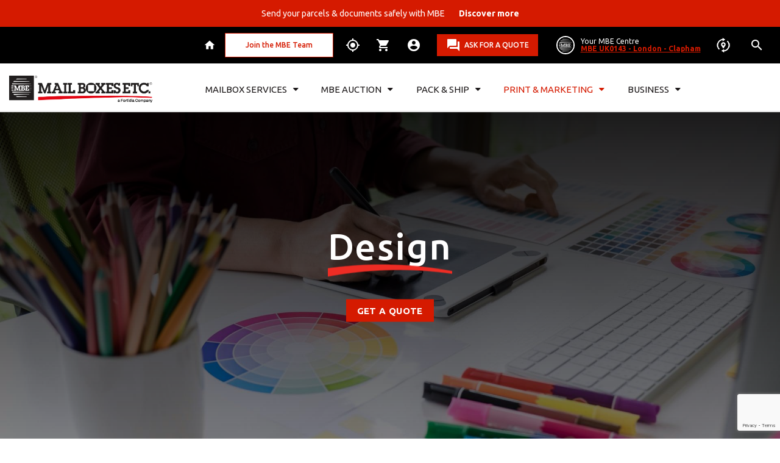

--- FILE ---
content_type: text/html; charset=utf-8
request_url: https://www.mbe.co.uk/clapham/print_copy/design
body_size: 59590
content:



<!DOCTYPE html>
<html lang="en-gb">
<head><!-- Global site tag (gtag.js) - Google Analytics -->
    <script async src="https://www.googletagmanager.com/gtag/js?id=UA-4748759-1"></script>
    <script>
        window.dataLayer = window.dataLayer || [];
        function gtag(){dataLayer.push(arguments);}
        gtag('js', new Date());
        gtag('config', 'UA-4748759-1', {
            cookie_flags: 'max-age=7200;secure;samesite=none'
        });
    </script>

<!--Global site tag (gtag.js) - Google Ads: 995401740-->
<script async src="https://www.googletagmanager.com/gtag/js?id=AW-995401740"></script>
<script>
window.dataLayer = window.dataLayer || [];
function gtag() { dataLayer.push(arguments); }
gtag('js', new Date());
gtag('config', 'AW-995401740');
</script><!-- Google Tag Manager -->
        <script>(function(w,d,s,l,i){w[l]=w[l]||[];w[l].push({'gtm.start':
        new Date().getTime(),event:'gtm.js'});var f=d.getElementsByTagName(s)[0],
            j=d.createElement(s),dl=l!='dataLayer'?'&l='+l:'';j.async=true;j.src=
        'https://www.googletagmanager.com/gtm.js?id='+i+dl;f.parentNode.insertBefore(j,f);
            })(window,document,'script','dataLayer','GTM-NGNCTV');</script>

<meta charset="utf-8" /><meta http-equiv="X-UA-Compatible" content="IE=edge,chrome=1" />

    <!-- Meta Viewport -->
    <meta name="viewport" content="width=device-width, initial-scale=1, maximum-scale=1, user-scalable=0" />

    <!--Meta Tags-->
    <title>
	Professional Graphic Design Services & Print Solutions UK | MBE
</title>    <meta name="description" content="Need professional print design, branding, or digital assets? Our vetted MBE design network offers great value, local support, and end-to-end fulfilment. Start your project today with Mail Boxes Etc." />
    <meta name="keywords" content="Mail Boxes Etc., graphic design services, design solutions, artwork, bespoke graphic design" />
    <meta name="geo.region" content="GB" />
    <meta name="geo.placename" content="London" />
    <meta name="geo.position" content="51.462993;-0.134341" />
    <meta name="ICBM" content="51.462993;-0.134341" />


    <!-- Meta Specific Apple iOS (the following meta represent the ios and android functionality "add to home" button) -->
    <meta name="apple-mobile-web-app-title" /><meta name="apple-mobile-web-app-capable" content="yes" /><meta name="apple-mobile-web-app-status-bar-style" content="black-translucent" /><meta name="mobile-web-app-capable" content="yes" />

    <!--Favicons-->
    <link rel="shortcut icon" href="/i/core/favicon/favicon.ico" type="image/x-icon" /><link rel="apple-touch-icon" sizes="57x57" href="/i/core/favicon/apple-touch-icon-57x57.png" /><link rel="apple-touch-icon" sizes="60x60" href="/i/core/favicon/apple-touch-icon-60x60.png" /><link rel="apple-touch-icon" sizes="72x72" href="/i/core/favicon/apple-touch-icon-72x72.png" /><link rel="apple-touch-icon" sizes="76x76" href="/i/core/favicon/apple-touch-icon-76x76.png" /><link rel="apple-touch-icon" sizes="114x114" href="/i/core/favicon/apple-touch-icon-114x114.png" /><link rel="apple-touch-icon" sizes="120x120" href="/i/core/favicon/apple-touch-icon-120x120.png" /><link rel="apple-touch-icon" sizes="144x144" href="/i/core/favicon/apple-touch-icon-144x144.png" /><link rel="apple-touch-icon" sizes="152x152" href="/i/core/favicon/apple-touch-icon-152x152.png" /><link rel="apple-touch-icon" sizes="180x180" href="/i/core/favicon/apple-touch-icon-180x180.png" /><link rel="icon" type="image/png" href="/i/core/favicon/favicon-16x16.png" sizes="16x16" /><link rel="icon" type="image/png" href="/i/core/favicon/favicon-32x32.png" sizes="32x32" /><link rel="icon" type="image/png" href="/i/core/favicon/favicon-96x96.png" sizes="96x96" /><link rel="icon" type="image/png" href="/i/core/favicon/android-chrome-192x192.png" sizes="192x192" /><meta name="msapplication-square70x70logo" content="/i/core/favicon/smalltile.png" /><meta name="msapplication-square150x150logo" content="/i/core/favicon/mediumtile.png" /><meta name="msapplication-wide310x150logo" content="/i/core/favicon/widetile.png" /><meta name="msapplication-square310x310logo" content="/i/core/favicon/largetile.png" />

    <!--Styles-->
    <link rel="preconnect" href="https://fonts.googleapis.com" /><link rel="preconnect" href="https://fonts.gstatic.com" crossorigin="" /><link href="https://fonts.googleapis.com/css2?family=Ubuntu:wght@300;400;500;700&amp;display=swap" rel="stylesheet" /><link href="https://fonts.googleapis.com/icon?family=Material+Icons" rel="stylesheet" /><link href="/css/core/vendor/fontawsome-4.1/font-awesome.css" rel="stylesheet" /><link href="/css/core/vendor/slick/slick.css" rel="stylesheet" /><link rel="stylesheet" href="https://cdn.jsdelivr.net/gh/orestbida/cookieconsent@3.1.0/dist/cookieconsent.css" /><link href="/css/core/global.min.css?v=6.1" rel="stylesheet" />

    <script>
        window.dataLayer = window.dataLayer || [];
        function gtag() { dataLayer.push(arguments); }
        gtag('consent', 'default', {
            ad_storage: 'denied',
            analytics_storage: 'denied',
            functionality_storage: 'denied',
            personalization_storage: 'denied',
            security_storage: 'granted',
            ad_user_data: 'denied',
            ad_personalization: 'denied'
        });
    </script>

    <script type="text/javascript">
        (function (c, l, a, r, i, t, y) {
            c[a] = c[a] || function () { (c[a].q = c[a].q || []).push(arguments) };
            t = l.createElement(r); t.async = 1; t.src = "https://www.clarity.ms/tag/" + i;
            y = l.getElementsByTagName(r)[0]; y.parentNode.insertBefore(t, y);
        })(window, document, "clarity", "script", "st30s386ko");

        //Disable recording
        clarity("set", "recording", false);
    </script>

    <link href="/css/formvalidation/formValidation.min.css" rel="stylesheet"/>
<link href="/css/core/vendor/jquery-multiselect/jquery.multiselect.css" rel="stylesheet"/>
</head>
<body class="new-style center-active">
    
    <!-- Google Tag Manager (noscript) -->
    <noscript>
        <iframe src="https://www.googletagmanager.com/ns.html?id=GTM-NGNCTV" height="0" width="0" style="display: none; visibility: hidden"></iframe>
    </noscript>
    <!-- End Google Tag Manager (noscript) -->
    <form method="post" action="./design" id="frmMain">
<div class="aspNetHidden">
<input type="hidden" name="__VIEWSTATE" id="__VIEWSTATE" value="/[base64]/[base64]/dj02MzkwNDQwODAxNDQ1NzExMzQiPjwvc2NyaXB0PjxzY3JpcHQgc3JjPSJodHRwczovL3d3dy5nb29nbGUuY29tL3JlY2FwdGNoYS9hcGkuanM/[base64]" />
</div>

<div class="aspNetHidden">

	<input type="hidden" name="__VIEWSTATEGENERATOR" id="__VIEWSTATEGENERATOR" value="CA0B0334" />
	<input type="hidden" name="__EVENTVALIDATION" id="__EVENTVALIDATION" value="/wEdAMICxNbeQsGje9yNQwIN/kdEgVKsmBSA6bc/VaXYWqVhhLIPiseGuOnG8Q/Mj1O3oCIsogzIw34uxtwxTdmgcAE6Fs+rq60je38jlS5iyEnyFKQATtxgFkAX9MMF411/teh9AUavYRIHNzbvUea/wx9AU73vA3l0VGkrqkfg8sdAcG8mBJzwGBCy1My0LnQh7zA3U1WdfgkCYotl6SXlQlGKoYUpW0Tl6hZhoRH2mzCajL/8Rr3HSZ0oOAdgN7u78bC7mX25MgWji1ad206GB9s/L5DM5uKFuEfnOXFNS3SYgNVPimPZCrheYy7kz1Z73RT/[base64]/uIGK3sdsfYNpSVaIUxd2yEJtUDEi5jx1f6wEds1vD+0Shkn4vx1xiOLW7i74OJH2sOrF8NZ3qaX2h3QKOD/zqqwiIa9L3NO8JZp/LZQBL1Y3z4PKIc9nNNaTrZa8dUJBrBSsUasQQq6zrjQ8/BUbMeKb6seJd6WTZg1/p8VM3JLSRQJZXlrGOHIaGI2R7KZwcy2KevI+uzmF+V90pGbaaggZer7fF4XOzWd1fp7iJH7ofMCx2mTTotp24NhgQXzbgVJ6DbHDSdb1jUGj/d6H4MJzh2KTdRXGkBawwVNgMyFAY2rEmXFJ+tho5wRFt02xuNkoqrjynSnEB0dGiQuAt4EDdl3KDEpRI5qiO3FhgN/+lrYi9jjcgWhBoxqyuqKwsaW/[base64]/WJstFoUnSoImxjgFpRktch80wLzxFmshPaaFscpcFbEPFR5Or2HpJAOQXRqC8QfFOZ5JAISOc2/XnNJlLCmFewrPMNOpf6QJSOAiIazqSErQMG1IW+ZiSFMmMDOm13vFZ3c0AzMmhVOA0X0OMUZeDdGcYAeGe4ntgu+kYlTcxyafUo/FpYwAK6Lh9vB1bpkJB1SDiccVKkyaMi+V1Ln72U6APJ4pyoy3sO5w9a+ABaiHx7zjK05AUpt/DTA4BZ71Ax3hYREQEijv04SGp4LXM0JkY317DIPA5XdTkIkqpqO8m3ynp2+xI22zpV5UZOhmU8pFmaCym1NTUqW43P/oPxbKAcpdLsqZC5ilry/+SJ5F5ymO1R9Su6Zaq4jpsFLSt5VbMZ7gZ5dxwrFxKufy3OZQkpFOf4GBPyb5I7isWntajMmLrAKY16I8JyQN4t/RTtnM814AUUyzvxqBVAfAHvPNOZl5Ksq6e+NuVoXfAg/WsaXej/iD1vH0jo2HIc++2zBkKlifJwuk8UfKU7RfrSv4PmO7q5gAYl7jB787rQ87AUKhOM/N+IFh5LRxUZxF1onUSSQGesy49KrdVwl5LHoWc2UtG2eAXa5dKSisAd/2ci1oOridjDT/Zh4fz2pwHvm7AAUXJ2x/VLj2jHW0Dvc3amLe77GM11DAE2phAtpO8ko74fHoxgpYUIehK5sox2joJ7pbLmeT1Fbd22xT3wFqQC5Lz/JrzNULABVzHRitDM2+rEsmYgaQxwFZR0IX9De3CxF5nud2yzspbwo2pAdBIBQFSU8BM995K+DMeQXC2+DBRWLORtIeXrKKMQK43DUPZT/9dULPJuN0aMjljouVG1HQlrpn0Dz7+kiuf92pwSiXkFfKpsj+KO5JKdMtcfiiSKdnACvS+XnsXvCAt+fqsxJ/nDwWTIC4OSVLxe3VxhKubm317qDXfEsCxfZGtwUokUX9btNCVn47FZrpFLlC1KYwxZ85NkG01HXZQgQhe9X6gXPaJpXlqLhWujSUrLUqEnWdr+KT+ChAYNC0d3fRtkCHfGRN8ZzJ8DG+jUE87yxAqTSy962KE5B+CVnWR0/EMPrE61vCRuBi/DjLZFeW8LKKcE1kXWqP0IVs+xced6LbxpB4j1Zn1cGSBOjp5prwB8zKEFpA4bX976JnlqweXV8F9YEgutNeEx2rfSWH9BicOV+RhG8zN2+d7+MPa3wwnR5L22/vPWIL2Yxv0YIRYJgNpVNmshZWb107lkOLNkNpamHAjZKW1jggu/kBIx1cpvPPokOsLiAliCzgfiuPe0Pb/WHT8T5X8p+1aIw8c1DdmOnORA/[base64]/NreCsF6Shy9Y4KzkhFzygrjcwaKscqH/6puMjdImrcQineRJQey+YhIo/tTlWdhncWqibUcLB1sUPPis2dvEuyhfCnGnTiNA2/9RJRD8AY60SGULD+Bvt+cNqmul/gnphxo9CPC+tf8OVfeoNhXIYlYXGP1bUqYZgnFoGEtgvllOnfqZYvYtIUIcNqHd/GB7LYh7KNbCo8+EOyBKIBO3s448W8aSwkA8KC/nlA8Gfd6pMx0XB9RwaO+xXMeozX/RfmGbAdn6b72pQbMZGPEjJ08+yGa9L4+Ag1xY21D1LE8UxjtrB7oOIHzG19D82/G+sl4Bj178HM8YEbnve8TcCEiVLIwMyBii8pxdPMhd4QbDsgK967dKFqM2IhvXcpAYWwWpbHziTQInvtwV4mspGq+fONygL1GVS5h2yVCX/7SD3LnNa/gqPqntNs+XPMgUP/ihDip98ryImLBj5DD1I1Qo7fPaJEw3N1H8y63ZaNCqLRGVK1Srk6ovjCfdXIbJHsxrJrKeLfTI1QyzflHQH6JKtN3icGboPc/RklGpSdNLFzpM9zCctZjs3n98cHUX3ai9fOY8C2P4wn5x9R+YJtawAoVptRnhh4qntakH8DKj7xeRE/piz089DBlWcNq766UbMYsz6CcJ3pOMeFqNLnGv8uPeBA0tX1QwjUo5o2M0K/QM2pzieGmVuFDZGSPv4xOJAZWWeTAHdiR2B0Fx9ZJjSACIbQ33BW67RJ1Rlgt3gm7i8zA8Jym0urz8FGcRj4+7CCy4OgtabtO6VSgiXwZryV7AQnVVAHtN5ChBFBMuksTH9MnZp+BKp4B03cZGC3+Hs5uhiGW5VFbiATohC2q3Bhr+1Q2wuUFR5MRQR/wbcYlmAIr24q0keNtMQiADmBpyJGKKlIWWp1uU5FaVyklFSNPjBtKn1h3IEVeCCqWy7+MzJjakpZng6PnLshvAcL2nRGRKDOIx/[base64]/ToHO0zKX/XBQWU/WLYJoWU8612Jlpyb8qn7D3hYN00oddXShzSm3xhcXTg23u7KNmW/FeYlzgPOy0bQCXO2+rdjCr5O2+zgCQ96lUBSUD2HmCO9+u3JTbka2Fy03l4n3vByrmjkUfeTLYhDEedkGBscteYU9qh/uMYTt5h961RlqvjgRGf+on3tsDQjSw/qLa7V2toe7dmD18fS5Xc2uH5gQ9ngDmDh8AJCKfVwefoIU3H0m4oQnpGrjT8ui5pV+1XyL87xdO0qVMkrQTx0hVymw3pFjG4qyda+HHSOGbsrSOrhoc8m1AZ4ilh0j4qqx4QB/UvVBpL/uZadvsjUwfrGkGnIotc1SWwfVksL0tKiVAfR7vYhnYNOXCYRfFPcaaPZyaPAEyS+si9wX11NfAJ6R8u7n3cN+5YbRPP7uT1HPb0NM2iHwla5owYo4aNUBW5rNmpH0nt1m02/G4eF4AKwDyXLYh3CYx4AMz7g5hlHz/pHcU92bkE2vyLWKOgbqrxNkk2Hdl1aIQbAeZ8a4BCPVfjOz0fH02d1CXvbHw+JVLLNS6iElXlVUEHI80BjhNqlkZPrNm8R3jaJKiuVcDz4w3xlWobd1JdxnVD5OsHRTlHwfd+VD6VMY7P9Gz8uYzz1A43vie5tlYdzOBX/mKto9WORclufDRo7jtgag4+/AqTsALtuUgcMd4OxYlb7qENQeeRSQ7j/X4SEf+dgwW9FUshpbw6OXSPunNur14oEZ4KazkFH303kCfi4BDZyDiHyAwBpLBBw/cBFSCs45d2TTJu9F8ePQL4WDVV6maUhyuU307KxUnqEWX+gfoSUBfuW0Cb6m95E+36/KTlt/C394brICv0ZQR94xmAvjotWoydVpKWCRZNSQ5uc2lbKsPIgdv/+vSJ6jUclN/AR1QhNj/[base64]/zAwbMLqT4b0I0u7b5gIMVOlPZzfGyLRkmUVi36QnTLWnOFK6M7H/Dhhc5F+vszh754kuHjaJKCV69v1TLC9doUBF8FfvjMKFlpIjKFDDS4XddxWAGLT+yoXCP11NhP9JeC/vTmn/IWm7QnF3n+4ng01YsXvjdcjgNM1fytf0nqWLN4ickbOzsYtGlf+CSx0xyVjfx9jO6OkiB8dfWTjmxmdeoRc4+1M8Ytg+ALZO9/VD4Kt47s/buQ5tD6VXfw2GBM8a3qcjpOBQIx8Hg+KRWoxqhVGkVhhEqj6EOf4xGP3cxeD45oGKmwBizIvsXDhh4mMsC6uDKCP1apc3c3zmS6fmkvxHWN2TWqTAk74Oguu7r4t4oQKA4CjREmRPfDkIkIk3gOQ4uTuskwKjRLruOp7bzJ4Bj/MBUPY+9POjAzCVLhN3zH3+bzpkOklfP0Oldetsx+c/+ufr1WZhs1LN+ZbU9wXmxQo8WIumaaUzduA+TQ8BonD8qdUSC4ExBwuw3LjwsrqWG4Qs1l0GuMsqpnZoDl2AzP6ERj7sqNivFD1BfaKHKuSRKFP3hcPdsEd8ni0He8EFvBqhykfq5PpaoEh2WbDf07aIt0j/kW6csNd8cm3w8paBNAs+Xlty2BUxTT3lRP2GOtoAUQhEa9tYji8eeeu5fh9PRX81O7FBdw8/l0uhJtLHgWJB8K/x7EgQR8ZPDu0WG5s+99oSuqF7NTX+aOApFemjFGh7M0GUL/ZPA+h2tNK/CgD4NHCPXMWR+2semJSz/3w9TxcsbazY2XV15m0veAWNlyYA2erCYVClNlzFwuYQ3aNoFxP9o8ePP/XAAgsPxoARrEnJ+CtfOPjC+/Bfb+kNLz3RYO3L7HKZC9cAPXxlyQgjwYfxYNl2DiXRdwlK5p/[base64]/5TrSGz/TU2/kcZMT6X+/Eu12K4duD63WBUi0x5RdD2pivkBR1vY17MRJ0cDxKdjQNHKjkOMbdFvo3HpWvULYMYAOwrApRrb/gqEeyEnyl2pCNihlYQN5wIt6gWJpw0uZzb5eKszOj0QvX7T0CAxwE1X+8i9rgqLAE/lNPKi8HbvnWuDs1jd1wNB552z+ArrC2t9JVUUS2IkGk7SI4xaDdKd8dyaakGuhErB04Esc" />
</div>

        

<header class="header menu-white">
    
<section class="news-top" id="top">

    
        <a style="display:block" href="/clapham/parcel/send-a-parcel"  target="_blank"  >
            <div class="news-text">Send your parcels & documents safely with MBE <b style="margin-left:20px;">Discover more</b></div>
        </a>
    

</section>

    
<script src="/js/jquery.min.js" type="text/javascript"></script>
<script src="/js/popper.min.js" type="text/javascript"></script>
<script src="/js/common/bootstrap.min.js" type="text/javascript"></script>
<style>

    .navbar-nav{
        display: flex;
        width: 100%;
        justify-content: space-between;
        align-content: center;
        text-align:center;
        padding-left: 0;
        margin-bottom: 0;
        list-style: none;
        align-items: center;
    }

    .nav-link{
        display: block;
        width:max-content;
        padding: .5rem 1rem;
        color: #1c1819 !important;
        font-size: 16px;
        line-height: 1;
        text-transform: uppercase;
        text-decoration: none;
        font-family: "Ubuntu",sans-serif;
        font-weight: 400;
        transition: all .3s ease-in-out;
    }

    .nav-link:hover{
        color: #d51a00 !important;
        transition:ease-in 0.2s;
    }

    .open > a{
        color: #d51a00 !important;
    }

    .open > .dropdown-menu{
        display:block;
    }

    .navbar-light .navbar-nav .nav-link {
        color: rgba(0,0,0,.55);
    }

    .navbar-nav .nav-link {
        flex: 1 1 auto; /* shrink if needed */
        min-width: 80px;
    }


    .navbar-nav .dropdown-menu {
        position: static;
    }

    .dropdown-item {
        display: flex;
        width: 100%;
        padding: .25rem 1rem;
        clear: both;
        font-weight: 500;
        color: #1c1819;
        text-align: inherit;
        text-decoration: none;
        white-space: normal;
        background-color: transparent;
        border: 0;
        min-height:40px;
        align-items: center;
    }

    .dropdown-item:hover{
        color:#d51a00;
        transition:ease-in 0.2s;
    }

    .dropdown, .dropend, .dropstart, .dropup {
        position: relative;
    }

    .dropdown-menu {
        position: absolute;
        z-index: 1000;
        display: none;
        min-width: 10rem;
        padding: .5rem 0;
        margin: 0;
        font-size: 14px;
        text-align: left;
        list-style: none;
        background-color: #e5e3df;
        background-clip: padding-box;
        width:300px;
    }

    .dropdown-divider {
        height: 0;
        margin: 0.25rem 1rem;
        overflow: hidden;
        border-top: 0.15vw solid #1c1819;
    }

    .navbar-nav .nav-link {
        padding-right: 0;
        padding-left: 0;
    }

    .fa-caret-up{
        display:none;
    }

    .fa-caret-down{
        display:inline-block;
        float: right;
        margin-left: 10px;
    }

    .open > a > .fa-caret-down{
        display:none
    }

    .open > a > .fa-caret-up{
        display:inline-block;
        float: right;
        margin-left: 10px;
    }

    [role=button] {
        cursor: pointer;
    }

    .logo label{
        color: #1c1819 !important;
        font-size: 12px;
        margin: 0 7px 0 -3px;
        text-transform: uppercase;
        font-family: "Ubuntu",sans-serif;
        font-weight: 500;
    }
    
    .selected-item{
        color: #d51a00 !important;
    }

    @media(max-width: 1650px){
        .dropdown-menu{
            width:15vw;
        }
    }

    @media (max-width: 1450px) {
      .nav-link {
        font-size: 15px;
      }
      .dropdown-menu{
         font-size: 13px;
     }
    }

    @media(max-width:1270px){
        .nav-link{
            font-size: 14px;
        }

       .dropdown-menu{
            font-size: 12px;
        }
    }

    @media(max-width:1030px) {
        .nav-link{
            font-size: 13px;
        }

         .dropdown-menu{
            font-size: 11px;
        }
    }

    @media(max-width:990px){
        .navbar-nav{
            display:block;
            margin-top:15px;
        }

        .nav-item{
            text-align:center;
            padding:15px 0;
        }

        .nav-link{
            font-size: 20px;
            display:contents;
        }

        .dropdown-item{
            padding: 15px;
            font-weight:bold;
            justify-content: center;
        }

        .dropdown-menu{
            border-top: 1px solid red;
            border-bottom: 1px solid red;
            border-left: 0px;
            border-right: 0px;
            font-size: 18px;
            text-align:center;
            margin-top:15px;
            width:100%;
        }

        .dropdown-divider {
            margin: 0;
            border:0px;
        }

    }

    @media (min-width: 992px) {
        .navbar-expand-lg .navbar-nav .dropdown-menu {
            position: absolute;
            top:76px;
            border-top: 3px solid #d51a00;
            border-left: 1px solid #18181824;
            border-right: 1px solid #18181824;
            border-bottom: 1px solid #18181824;
        }

        .navbar-expand-lg .navbar-nav .nav-link {
            padding-right: .5rem;
            padding-left: .5rem;
        }

        .navbar-expand-lg .navbar-nav {
            flex-direction: row;
        }

        .nav-item {
            display: flex;
            align-items: center;
        }
    }

    @media (max-height: 730px){
        .dropdown-item{
            font-size:14px;
            min-height:30px;
        }
    }

    @media (max-height: 630px){
        .dropdown-item{
            font-size:12px;
            min-height:15px;
            padding: 2px 1rem;
        }
    }
    
</style>
<section class="service-menu">
    <div class="container">
        <div class="grid flex">
            <div class="col-12 stickybar storeactive">
                <div class="flex">
                    <div class="home">
                        <div class="btn-service-nav">
                            <a href="/" class="sel-world"><span>Home</span></a>
                        </div>
                    </div>
                    <div class="btn-list">
                        <div class="btn-list-wrap">
                            <a href="https://www.mbe-franchising.uk/" target="_blank" style="padding:5px;"><span style="color:#d51a00;">Join the MBE Team</span></a>
                        </div>
                    </div>
                    <a href="/track" class="track"><span>Track my shipment</span></a>
                    <a href="/mailbox/shop" id="MainHeader_MainNavigation_rentMailbox" class="ship"><span>Rent a Mailbox</span></a>
                    
                    <a href="/sign-in" id="MainHeader_MainNavigation_signIn" class="login"><span>Sign In</span></a>
                    
                    <div class="flex cont-btn">
                        <a href="/ask-for-a-quote" class="btn talk">Ask for a quote</a>
                        <div id="SelectedCentre">
                        </div>
                        
                        <a href="/clapham" class="your-center flex">
                            <figure class="manager">
                                <img src="/i/store-images/profiles/store-no-image.jpg" loading="lazy"/>
                                
                            </figure>
                            <div class="data">
                                Your MBE Centre<span>MBE UK0143 - London - Clapham</span>
                            </div>
                        </a>
                        <a href="/stores" title="Find an alternative Center" class="change hidden-sm hidden-xs"></a>
                        
                        <div class="search">
                            <div class="btn-service-nav">
                                <a href="/search" class="sel-world" title="Search"></a>
                            </div>
                        </div>
                    </div>
                    <a href="/franchise" class="btn join">Join MBE Team</a>
                </div>
            </div>
        </div>
    </div>
</section>
<section class="primary-menu navbar-height" style="padding:0px;">
    <div class="container navbar-height">
        <div class="grid flex navbar-height">
            
                <div class="col-xs-6 col-md-3 mobile-logo navbar-height" style="margin:0;float:inherit;">
                    <div class="logo navbar-height">
                        <a href="/" title="Mail Boxes Etc. UK & Ireland" class="navbar-height" style="display: flex; align-items: center; width: fit-content;">
                            <img width="235" src="/i/logo/MBEFortidia.png" loading="lazy"/>
                        </a>
                    </div>
                </div>
            
            
            <div class="col-xs-6 col-md-8 col-xl-9 mobile-menu navbar-height" style="margin:0;float:inherit;">
                <nav class="navbar navbar-expand-lg navbar-light navbar-height">
                  <div class="collapse navbar-collapse in" id="navbarNavDropdown">
                    <ul class="navbar-nav navbar-height">
                        <a href="/" class="home">Home</a>
                        
                            <li class="nav-item navbar-height dropdown" >
                                <a class="nav-link dropdown-toggle"
                                    
                                    href="/clapham/mailbox" role="button">
                                    <i class="fa fa-caret-down"></i><i class="fa fa-caret-up"></i>Mailbox Services
                                </a>
                                
                                    <div class="dropdown-menu">
                                        
                                            <a class="dropdown-item " href=/clapham/mailbox/shop>Rent a Mailbox</a>
                                            <div class="dropdown-divider"></div>
                                            <a class="dropdown-item " href=/clapham/mailbox/prices>Our Prices</a>
                                            <div class="dropdown-divider"></div>
                                            <a class="dropdown-item " href=/clapham/mailbox/mailbox-services>Mailbox Services</a>
                                            <div class="dropdown-divider"></div>
                                            <a class="dropdown-item " href=/clapham/mailbox/po-box>P.O. Box Alternative Address</a>
                                            <div class="dropdown-divider"></div>
                                            <a class="dropdown-item " href=/clapham/mailbox/personal-mailbox>Personal Mailing Address</a>
                                            <div class="dropdown-divider"></div>
                                            <a class="dropdown-item " href=/clapham/mailbox/virtual-mailing-address>Virtual Office Address</a>
                                            <div class="dropdown-divider"></div>
                                            <a class="dropdown-item " href=/clapham/mailbox/registered-company-address>Registered Company Address</a>
                                            <div class="dropdown-divider"></div>
                                            <a class="dropdown-item " href=/clapham/mailbox/mail-forwarding-service>Mail Forwarding Service</a>
                                            <div class="dropdown-divider"></div>
                                            <a class="dropdown-item " href=/clapham/mailbox/benefits>Benefits</a>
                                            <div class="dropdown-divider"></div>
                                            <a class="dropdown-item " href=/clapham/mailbox>View More…</a>
                                            
                                    </div>
                                
                            </li>                
                        
                            <li class="nav-item navbar-height dropdown" >
                                <a class="nav-link dropdown-toggle"
                                    
                                    href="/clapham/auction" role="button">
                                    <i class="fa fa-caret-down"></i><i class="fa fa-caret-up"></i>MBE Auction
                                </a>
                                
                                    <div class="dropdown-menu">
                                        
                                            <a class="dropdown-item " href=/clapham/auction/shipping-order-form>Get a Quotation</a>
                                            <div class="dropdown-divider"></div>
                                            <a class="dropdown-item " href=/clapham/auction/directory>Auction House Directory</a>
                                            <div class="dropdown-divider"></div>
                                            <a class="dropdown-item " href=/clapham/auction/faq>FAQs</a>
                                            <div class="dropdown-divider"></div>
                                            <a class="dropdown-item " href=/clapham/auction/mbe-coverprotect>MBE CoverProtect</a>
                                            <div class="dropdown-divider"></div>
                                            <a class="dropdown-item " href=/clapham/auction/collection-services>Auction Collection</a>
                                            <div class="dropdown-divider"></div>
                                            <a class="dropdown-item " href=/clapham/auction/auction-house-delivery>Auction Delivery</a>
                                            <div class="dropdown-divider"></div>
                                            <a class="dropdown-item " href=/clapham/auction/international-auctions>International Auctions</a>
                                            <div class="dropdown-divider"></div>
                                            <a class="dropdown-item " href=/clapham/auction/pricing>Pricing</a>
                                            <div class="dropdown-divider"></div>
                                            <a class="dropdown-item " href=/clapham/auction/antiques-dealers>Antique Dealers</a>
                                            <div class="dropdown-divider"></div>
                                            <a class="dropdown-item " href=/clapham/auction/widget>Partnership page link</a>
                                            <div class="dropdown-divider"></div>
                                            <a class="dropdown-item " href=/clapham/auction/thesaleroom-partnership>Thesaleroom.com Partnership</a>
                                            <div class="dropdown-divider"></div>
                                            <a class="dropdown-item " href=/clapham/auction>View More...</a>
                                            
                                    </div>
                                
                            </li>                
                        
                            <li class="nav-item navbar-height dropdown" >
                                <a class="nav-link dropdown-toggle"
                                    
                                    href="/clapham/parcel" role="button">
                                    <i class="fa fa-caret-down"></i><i class="fa fa-caret-up"></i>Pack & Ship
                                </a>
                                
                                    <div class="dropdown-menu">
                                        
                                            <a class="dropdown-item " href=/clapham/parcel/send-a-parcel>Send a Parcel</a>
                                            <div class="dropdown-divider"></div>
                                            <a class="dropdown-item " href=/clapham/parcel/packing>Packing Services</a>
                                            <div class="dropdown-divider"></div>
                                            <a class="dropdown-item " href=/clapham/parcel/coverprotect>MBE CoverProtect</a>
                                            <div class="dropdown-divider"></div>
                                            <a class="dropdown-item " href=/clapham/students/send-a-parcel>Student Shipping</a>
                                            <div class="dropdown-divider"></div>
                                            <a class="dropdown-item " href=/clapham/parcel/art-shipping>Art Shipping</a>
                                            <div class="dropdown-divider"></div>
                                            <a class="dropdown-item " href=/clapham/parcel/parcelforce-worldwide>Parcelforce at MBE</a>
                                            <div class="dropdown-divider"></div>
                                            <a class="dropdown-item " href=/clapham/parcel/fedex-courier>FedEx at MBE</a>
                                            <div class="dropdown-divider"></div>
                                            <a class="dropdown-item " href=/clapham/parcel/ups-courier>UPS at MBE</a>
                                            <div class="dropdown-divider"></div>
                                            <a class="dropdown-item " href=/clapham/parcel/dhl-courier>DHL at MBE</a>
                                            <div class="dropdown-divider"></div>
                                            <a class="dropdown-item " href=/clapham/parcel>View More…</a>
                                            
                                    </div>
                                
                            </li>                
                        
                            <li class="nav-item navbar-height dropdown" >
                                <a class="nav-link dropdown-toggle selected-item"
                                    
                                    href="/clapham/print" role="button">
                                    <i class="fa fa-caret-down"></i><i class="fa fa-caret-up"></i>Print & Marketing
                                </a>
                                
                                    <div class="dropdown-menu">
                                        
                                            <a class="dropdown-item " href=/clapham/print/quote>Fast Print Quote</a>
                                            <div class="dropdown-divider"></div>
                                            <a class="dropdown-item " href=/clapham/print_copy/print>Print at MBE</a>
                                            <div class="dropdown-divider"></div>
                                            <a class="dropdown-item " href=/clapham/print_copy/copy>Copying at MBE</a>
                                            <div class="dropdown-divider"></div>
                                            <a class="dropdown-item  selected-item" href=/clapham/print_copy/design>Design at MBE</a>
                                            <div class="dropdown-divider"></div>
                                            <a class="dropdown-item " href=/clapham/print_copy/finish>Finishing at MBE</a>
                                            <div class="dropdown-divider"></div>
                                            <a class="dropdown-item " href=/clapham/students/dissertations-theses-assignments>Dissertation Binding</a>
                                            <div class="dropdown-divider"></div>
                                            <a class="dropdown-item " href=/clapham/print/leaflets>Leaflets/Flyers</a>
                                            <div class="dropdown-divider"></div>
                                            <a class="dropdown-item " href=/clapham/print/posters-and-banners>Posters/Banners</a>
                                            <div class="dropdown-divider"></div>
                                            <a class="dropdown-item " href=/clapham/print/business-cards>Business Cards</a>
                                            <div class="dropdown-divider"></div>
                                            <a class="dropdown-item " href=/clapham/print>View More…</a>
                                            
                                    </div>
                                
                            </li>                
                        
                            <li class="nav-item navbar-height dropdown" >
                                <a class="nav-link dropdown-toggle"
                                    
                                    href="/clapham/business" role="button">
                                    <i class="fa fa-caret-down"></i><i class="fa fa-caret-up"></i>Business
                                </a>
                                
                                    <div class="dropdown-menu">
                                        
                                            <a class="dropdown-item " href=/clapham/business/pack-and-ship>Pack & Ship</a>
                                            <div class="dropdown-divider"></div>
                                            <a class="dropdown-item " href=/clapham/business/virtual-office>Virtual Office</a>
                                            <div class="dropdown-divider"></div>
                                            <a class="dropdown-item " href=/clapham/business/registered-office>Registered Office</a>
                                            <div class="dropdown-divider"></div>
                                            <a class="dropdown-item " href=/clapham/business/printing>Print Solutions</a>
                                            <div class="dropdown-divider"></div>
                                            <a class="dropdown-item " href=/clapham/ecommerce>Ecommerce Solutions</a>
                                            <div class="dropdown-divider"></div>
                                            <a class="dropdown-item " href=/clapham/business/coverprotect>MBE CoverProtect</a>
                                            <div class="dropdown-divider"></div>
                                            <a class="dropdown-item " href=/clapham/business/export>Exporting Advice</a>
                                            <div class="dropdown-divider"></div>
                                            <a class="dropdown-item " href=/clapham/business/data-destruction>Shredding Solutions</a>
                                            <div class="dropdown-divider"></div>
                                            <a class="dropdown-item " href=/clapham/business/promotional-and-branded-items>Branded Goods</a>
                                            <div class="dropdown-divider"></div>
                                            <a class="dropdown-item " href=/clapham/business/credit-application>Credit Account Application</a>
                                            <div class="dropdown-divider"></div>
                                            <a class="dropdown-item " href=/clapham/business>View More…</a>
                                            
                                    </div>
                                
                            </li>                
                        
                        <a href="/stores" class="change">Change your location</a>
                        <br />
                        <a href="/search" class="search">Search</a>
                    </ul>
                  </div>
                </nav>
            </div>
            <div class="your-center">
                
                <a href="/clapham" class="flex">
                    <figure class="manager">
                        <img src="/i/store-images/profiles/store-no-image.jpg" loading="lazy"/>
                    </figure>
                    <div class="data">
                        MBE UK0143 - London - Clapham
                    </div>
                </a>
                
            </div>
            <div class="col-xs-6 col-md-9 hamburger">
                <a href="#"></a>
            </div>
        </div>
    </div>
</section>
<script type="text/javascript">
    $(document).ready(function () {
        if (screen.width > 990)
        {
            $(".nav-item").hover(
                function () {
                    $(this).addClass("open");
                },
                function () {
                    $(this).removeClass("open");
                },
            );
        }
        else
        {
            $(".nav-link").removeAttr("href");
            $(".nav-link").removeAttr("role")
            $(".nav-item").click(function () {

                if ($(this).hasClass("open"))
                {
                    $(".nav-item").removeClass("open");
                }
                else
                {
                    $(".nav-item").removeClass("open");
                    $(this).toggleClass("open");

                    $('.mobile-menu').animate({ scrollTop: "0px" });
                }
            });
        }
    });
</script>


</header>

        <div id="main-content">
            <!--Message for if javascript not enabled -->
            <noscript>
                <div class="container" style="padding: 50px 0;">
                    <div class="row">
                        <div class="col-xs-12">
                            <div style="background-color: darkorange; padding: 15px; font-weight: bold;">
                                <p>
                                    For this website to be fully functioning, we require your web browser to have JavaScript enabled.
                                </p>
                                <p>
                                    <a href="https://www.enable-javascript.com/" target="_blank" rel="external">Here are instructions on how to enable JavaScript in your web browser</a>.
                                </p>
                            </div>
                        </div>
                    </div>
                </div>
            </noscript>
            <!--Page Content-->
            

    <style>
    .slick-slide .item .box-dx, .slick-slide .item .box-sx{
        opacity:0.3;
    }

    .slick-active .item .box-dx, .slick-active .item .box-sx{
        opacity:1;
    }
</style>

    <div id="mainContent" style="display:none;">
        

        

        
<style>

    h2 {
        color: #d51a00;
    }

    .hubpage {
        margin-top: 40px;
    }

    @media (max-width:991px) {
        .hubpage {
            margin-top: 30px;
        }
    }

    @media (max-width:767px) {
        .hubpage {
            margin-top: 30px;
        }
    }
</style>

    <section class="hero-center-top">
        <div class="item slide-center">
            <img class="desktop-hide" alt="Design" src="/Uploads/webpage/Mobile/upload-14021eb.jpg" loading="lazy"/>
            <img class="mob-hide" alt="Design" src="/Uploads/webpage/Desktop/upload-14ff944.jpg" loading="lazy"/>
            <div class="grid">
                <div class="col-12 text-center">          
                    <h1 class="title" style="color:white;">Design</h1>
                    <div class="txt"></div>
                    
                        <div style="text-align: center;">
                            <a class="btn btn-primary openContact"  href="/print/quote" tabindex="0" style="letter-spacing: .025em;">Get a Quote</a>
                        </div>
                    
                </div>
            </div>
        </div>
    </section>


<div class="container hubpage">
    <div class="row">
        <div class="col-sm-12">
            
        </div>
        <div class="col-sm-6 col-md-7 col-lg-8">
<h1>Expert Graphic Design &amp; Seamless Print Solutions for UK Businesses from Mail Boxes Etc. London - Clapham</h1>
<h2>Graphic Design at Mail Boxes Etc. London - Clapham</h2>
<p>Your business has a vital message, and our graphic design experts ensure that message achieves maximum impact across every printed material and digital channel. Mail Boxes Etc. London - Clapham provides comprehensive design solutions that are technically perfect for production, eliminating the friction often experienced when designers and printers work separately. We bridge the gap between abstract concept and high-quality, delivered physical materials. We combine the strategic insight often associated with a top creative agency with the cost-efficiency and accessible, localised support of the MBE network, offering genuinely great value for tailored print and marketing solutions.</p>
<p>At MBE London - Clapham we manage the process from end-to-end, covering everything from simple desk top publishing (DTP) and creating or converting print-ready PDFs from your existing artwork, to complex full-service bespoke graphic design, for when you are 'starting from scratch'.</p>
<h2> Design Delivered: Your Seamless Path to Stunning Printed Materials by Mail Boxes Etc. London - Clapham</h2>
<p>Designing for physical output demands rigorous precision - a standard often missed by generic digital designers or template services. Our designers are print specialists who guarantee your artwork is technically perfect before it moves to production. This includes managing correct colour profiling (CMYK), ensuring accurate bleed and trim specifications, and preparing files correctly for various finishing requirements. At MBE London - Clapham, our focus on "Print Design" ensures we capture high-value clients needing tangible marketing collateral.</p>
<h3>Comprehensive Campaign Suites &amp; Marketing Collateral</h3>
<p>We specialise in designing cohesive 'campaign suites' from initial concept through to final delivery, ensuring robust brand continuity across all media. Whether you are launching a new product or revamping your corporate identity, we provide promotional materials that truly sell your business.</p>
<ul>
     <li><b>Specific Deliverables:</b> We create professional flyers and leaflets , high-impact posters and banners, custom presentation folders, and detailed catalogues. We also offer specialised direct marketing and advertisement design services.</li>
</ul>
<h3>Bespoke Business Stationery &amp; Corporate Branding Packages</h3>
<p>Establish a consistent, professional brand identity with custom branding packages. Services include custom logo design, letterheads, business cards, and corporate forms. These items are designed not just for aesthetics, but specifically optimised for high-volume, reliable printing and fulfillment.</p>
<h2>Access Our Specialist Network of Vetted MBE Graphic Designers</h2>
<p>We understand that when you search for a "Graphic Designer Near Me" , you require local accountability coupled with national expertise. Unlike large, anonymous creative platforms, MBE ensures your project is handled exclusively by a professional, experienced, and skilled designer within our accredited franchise network.</p>
<p>We turn the operational complexity of a multi-location franchise into a competitive advantage by operating a selective network. Our automated system efficiently routes your enquiry&#8212;based on your location and specified project scope - directly to the nearest MBE Centre with certified, available design expertise. Whilst this service may not be fulfilled by your local MBE centre, this systematic approach guarantees you access to top talent, ensuring you receive the high-quality, bespoke support you require.</p>
<h2>Digital Design Synergy: Enhancing Your Brand Across All Channels</h2>
<p>Brand consistency is paramount in modern marketing. Our design service extends seamlessly from physical print to the digital realm, ensuring your online assets align perfectly with your printed materials, maintaining your logo, colours, fonts, and key messages across every screen-based touchpoint. We ensure that offline and online channels work together synergistically , strengthening overall brand recognition.</p>
<h3>Essential Digital Marketing Assets</h3>
<p>We design a complete range of digital assets critical for modern digital marketing and branding:</p>
<ul>
     <li><b>Social Media:</b> Design for social media posts, profile pictures, and channel banners.</li>
     <li><b>Web Assets:</b> Creation of professional web banners and content optimized for use on your website or e-commerce solution.</li>
     <li><b>Email Marketing:</b> We design professional email signatures, EShots, and email headers/footers, optimizing visual content like videos and gifs for digital communication impact.</li>
</ul>
</p>
<p>If you want to know more about design services and solutions available at Mail Boxes Etc. London - Clapham, complete the form on this page, or get a swift quote for your requirements by clicking on the button below.</p>
<a href="/print/quote" class="btn btn-info-red btn-block rentalPricesBtn" style="width:100%; border-radius:0px; font-size: 19px; padding:10px 0;">Get a Quote</a>
<br />
<p class="small">*Graphic Design services available in participating centres only. Ask in-store for details</p>
</div>


        
    
    <div class=" col-xs-12 col-sm-6 col-md-5 col-lg-4 ">
        <div class="form-region col-sm-12 box blue-box border" id="ReqInfo">
            <input type="hidden" name="ctl00$CntPlcHdrContent$ctl01$RightSideHubForm$hfFormId" id="CntPlcHdrContent_ctl01_RightSideHubForm_hfFormId" value="9" /><input type="hidden" name="ctl00$CntPlcHdrContent$ctl01$RightSideHubForm$hfChatBot" id="hfChatBot" />
                <div class="tell-me-more">
                    <p>
                        Tell me more about <strong>
                            <span id="CntPlcHdrContent_ctl01_RightSideHubForm_LblFormTitle">Design Services</span></strong>  from MBE London - Clapham
                    </p>
                </div>
            

            <div class="row">
                <div class="col-sm-12">
                    
                </div>
                
                
                

                <input type="hidden" name="gclid" id="gclid-field" />

                <div class="col-sm-4">
                    <div class="form-group">
                        <small>Title</small>
                        <select name="ctl00$CntPlcHdrContent$ctl01$RightSideHubForm$DrpDwnLstInfoTitle" id="DrpDwnLstInfoTitle" class="form-control " data-field-id="1" style="padding-right: 0;">
	<option value="">Select title</option>
	<option value="Mr">Mr</option>
	<option value="Mrs">Mrs</option>
	<option value="Miss">Miss</option>
	<option value="Ms">Ms</option>
	<option value="Dr">Dr</option>
	<option value="Other">Other</option>

</select>
                    </div>
                </div>
                <div class="col-sm-8">
                    <div class="form-group">
                        <small>First name(s)</small>
                        <input name="ctl00$CntPlcHdrContent$ctl01$RightSideHubForm$TxBxInfoFirstName" type="text" maxlength="50" id="TxBxInfoFirstName" class="form-control" placeholder="First name(s)" data-field-id="2" />
                    </div>
                </div>

                <div class="col-sm-6">
                    <div class="form-group">
                        <small>Surname</small>
                        <input name="ctl00$CntPlcHdrContent$ctl01$RightSideHubForm$TxBxInfoSurname" type="text" maxlength="50" id="TxBxInfoSurname" class="form-control" placeholder="Last name" data-field-id="3" />
                    </div>
                </div>

                <div class="col-sm-6">
                    <div class="form-group">
                        <small>Telephone</small>
                        <input name="ctl00$CntPlcHdrContent$ctl01$RightSideHubForm$TxBxInfoMobile" type="text" maxlength="20" id="TxBxInfoMobile" class="form-control" placeholder="Telephone" data-field-id="4" />
                    </div>
                </div>

                <div class="col-sm-12">
                    <div class="form-group">
                        <small>Email</small>
                        <input name="ctl00$CntPlcHdrContent$ctl01$RightSideHubForm$TxBxInfoEmail" type="text" maxlength="50" id="TxBxInfoEmail" class="form-control" placeholder="Email" data-field-id="5" />
                    </div>
                </div>
                <div class="col-sm-12">
                    <div class="form-group">
                        
                        <input name="ctl00$CntPlcHdrContent$ctl01$RightSideHubForm$TxBxField1" type="hidden" id="CntPlcHdrContent_ctl01_RightSideHubForm_TxBxField1" placeholder="" autocomplete="do-not-autofill" />
                    </div>
                </div>
                <div class="col-sm-12">
                    <div class="form-group">
                        <label>How would you prefer to be contacted</label>
                        <table id="RdoBtnLstContactPreference" class="radio-asp" data-field-id="14" style="width:100%;">
	<tr>
		<td><input id="RdoBtnLstContactPreference_0" type="radio" name="ctl00$CntPlcHdrContent$ctl01$RightSideHubForm$RdoBtnLstContactPreference" value="Email me" checked="checked" /><label for="RdoBtnLstContactPreference_0">Email me</label></td>
	</tr><tr>
		<td><input id="RdoBtnLstContactPreference_1" type="radio" name="ctl00$CntPlcHdrContent$ctl01$RightSideHubForm$RdoBtnLstContactPreference" value="Telephone" /><label for="RdoBtnLstContactPreference_1">Telephone</label></td>
	</tr>
</table>
                    </div>
                </div>

                <div class="col-md-12" id="callyou" style="display: none">
                    <div class="form-group">
                        <label>What time would be convenient to call you?</label>
                        <input name="ctl00$CntPlcHdrContent$ctl01$RightSideHubForm$TxBxInfoWhenConvenient" type="text" maxlength="50" id="TxBxInfoWhenConvenient" class="form-control" data-field-id="15" />
                        
                    </div>
                </div>

                <div class="col-sm-12">
                    <div class="form-group">
                        <small>Country</small>
                        <select name="ctl00$CntPlcHdrContent$ctl01$RightSideHubForm$ddlCountry" id="ddlCountry" class="form-control" onchange="ShowGetAddress()" data-field-id="6" style="width:100%;">
	<option value="United Kingdom">United Kingdom</option>
	<option value="Ireland">Ireland</option>
	<option value="United States">United States</option>
	<option value="Afghanistan">Afghanistan</option>
	<option value="Åland Islands">&#197;land Islands</option>
	<option value="Albania">Albania</option>
	<option value="Algeria">Algeria</option>
	<option value="American Samoa">American Samoa</option>
	<option value="Andorra">Andorra</option>
	<option value="Angola">Angola</option>
	<option value="Anguilla">Anguilla</option>
	<option value="Antarctica">Antarctica</option>
	<option value="Antigua and Barbuda">Antigua and Barbuda</option>
	<option value="Argentina">Argentina</option>
	<option value="Armenia">Armenia</option>
	<option value="Aruba">Aruba</option>
	<option value="Australia">Australia</option>
	<option value="Austria">Austria</option>
	<option value="Azerbaijan">Azerbaijan</option>
	<option value="Bahamas">Bahamas</option>
	<option value="Bahrain">Bahrain</option>
	<option value="Bangladesh">Bangladesh</option>
	<option value="Barbados">Barbados</option>
	<option value="Belarus">Belarus</option>
	<option value="Belgium">Belgium</option>
	<option value="Belize">Belize</option>
	<option value="Benin">Benin</option>
	<option value="Bermuda">Bermuda</option>
	<option value="Bhutan">Bhutan</option>
	<option value="Bolivia, Plurinational State of">Bolivia, Plurinational State of</option>
	<option value="Bonaire, Sint Eustatius and Saba">Bonaire, Sint Eustatius and Saba</option>
	<option value="Bosnia and Herzegovina">Bosnia and Herzegovina</option>
	<option value="Botswana">Botswana</option>
	<option value="Bouvet Island">Bouvet Island</option>
	<option value="Brazil">Brazil</option>
	<option value="British Indian Ocean Territory">British Indian Ocean Territory</option>
	<option value="Brunei">Brunei</option>
	<option value="Bulgaria">Bulgaria</option>
	<option value="Burkina Faso">Burkina Faso</option>
	<option value="Burundi">Burundi</option>
	<option value="Cambodia">Cambodia</option>
	<option value="Cameroon">Cameroon</option>
	<option value="Canada">Canada</option>
	<option value="Canary Islands">Canary Islands</option>
	<option value="Cape Verde">Cape Verde</option>
	<option value="Cayman Islands">Cayman Islands</option>
	<option value="Central African Republic">Central African Republic</option>
	<option value="Chad">Chad</option>
	<option value="Chile">Chile</option>
	<option value="China">China</option>
	<option value="Christmas Island">Christmas Island</option>
	<option value="Cocos (Keeling) Islands">Cocos (Keeling) Islands</option>
	<option value="Colombia">Colombia</option>
	<option value="Comoros">Comoros</option>
	<option value="Congo">Congo</option>
	<option value="Congo, the Democratic Republic of the">Congo, the Democratic Republic of the</option>
	<option value="Cook Islands">Cook Islands</option>
	<option value="Costa Rica">Costa Rica</option>
	<option value="Côte d&#39;Ivoire">C&#244;te d&#39;Ivoire</option>
	<option value="Croatia">Croatia</option>
	<option value="Cuba">Cuba</option>
	<option value="Curaçao">Cura&#231;ao</option>
	<option value="Cyprus">Cyprus</option>
	<option value="Czech Republic">Czech Republic</option>
	<option value="Denmark">Denmark</option>
	<option value="Djibouti">Djibouti</option>
	<option value="Dominica">Dominica</option>
	<option value="Dominican Republic">Dominican Republic</option>
	<option value="Ecuador">Ecuador</option>
	<option value="Egypt">Egypt</option>
	<option value="El Salvador">El Salvador</option>
	<option value="Equatorial Guinea">Equatorial Guinea</option>
	<option value="Eritrea">Eritrea</option>
	<option value="Estonia">Estonia</option>
	<option value="Ethiopia">Ethiopia</option>
	<option value="Falkland Islands (Malvinas)">Falkland Islands (Malvinas)</option>
	<option value="Faroe Islands">Faroe Islands</option>
	<option value="Fiji">Fiji</option>
	<option value="Finland">Finland</option>
	<option value="France">France</option>
	<option value="French Guiana">French Guiana</option>
	<option value="French Polynesia">French Polynesia</option>
	<option value="French Southern Territories">French Southern Territories</option>
	<option value="Gabon">Gabon</option>
	<option value="Gambia">Gambia</option>
	<option value="Georgia">Georgia</option>
	<option value="Germany">Germany</option>
	<option value="Ghana">Ghana</option>
	<option value="Gibraltar">Gibraltar</option>
	<option value="Greece">Greece</option>
	<option value="Greenland">Greenland</option>
	<option value="Grenada">Grenada</option>
	<option value="Guadeloupe">Guadeloupe</option>
	<option value="Guam">Guam</option>
	<option value="Guatemala">Guatemala</option>
	<option value="Guernsey">Guernsey</option>
	<option value="Guinea">Guinea</option>
	<option value="Guinea-Bissau">Guinea-Bissau</option>
	<option value="Guyana">Guyana</option>
	<option value="Haiti">Haiti</option>
	<option value="Heard Island and McDonald Islands">Heard Island and McDonald Islands</option>
	<option value="Holy See (Vatican City State)">Holy See (Vatican City State)</option>
	<option value="Honduras">Honduras</option>
	<option value="Hong Kong">Hong Kong</option>
	<option value="Hungary">Hungary</option>
	<option value="Iceland">Iceland</option>
	<option value="India">India</option>
	<option value="Indonesia">Indonesia</option>
	<option value="Iran, Islamic Republic of">Iran, Islamic Republic of</option>
	<option value="Iraq">Iraq</option>
	<option value="Isle of Man">Isle of Man</option>
	<option value="Israel">Israel</option>
	<option value="Italy">Italy</option>
	<option value="Jamaica">Jamaica</option>
	<option value="Japan">Japan</option>
	<option value="Jersey">Jersey</option>
	<option value="Jordan">Jordan</option>
	<option value="Kazakhstan">Kazakhstan</option>
	<option value="Kenya">Kenya</option>
	<option value="Kiribati">Kiribati</option>
	<option value="Korea, Democratic People&#39;s Republic of">Korea, Democratic People&#39;s Republic of</option>
	<option value="Korea, Republic of">Korea, Republic of</option>
	<option value="Kosovo">Kosovo</option>
	<option value="Kuwait">Kuwait</option>
	<option value="Kyrgyzstan">Kyrgyzstan</option>
	<option value="Lao People&#39;s Democratic Republic">Lao People&#39;s Democratic Republic</option>
	<option value="Latvia">Latvia</option>
	<option value="Lebanon">Lebanon</option>
	<option value="Lesotho">Lesotho</option>
	<option value="Liberia">Liberia</option>
	<option value="Libya">Libya</option>
	<option value="Liechtenstein">Liechtenstein</option>
	<option value="Lithuania">Lithuania</option>
	<option value="Luxembourg">Luxembourg</option>
	<option value="Macau">Macau</option>
	<option value="Macedonia">Macedonia</option>
	<option value="Madagascar">Madagascar</option>
	<option value="Malawi">Malawi</option>
	<option value="Malaysia">Malaysia</option>
	<option value="Maldives">Maldives</option>
	<option value="Mali">Mali</option>
	<option value="Malta">Malta</option>
	<option value="Marshall Islands">Marshall Islands</option>
	<option value="Martinique">Martinique</option>
	<option value="Mauritania">Mauritania</option>
	<option value="Mauritius">Mauritius</option>
	<option value="Mayotte">Mayotte</option>
	<option value="Mexico">Mexico</option>
	<option value="Micronesia, Federated States of">Micronesia, Federated States of</option>
	<option value="Moldova, Republic of">Moldova, Republic of</option>
	<option value="Monaco">Monaco</option>
	<option value="Mongolia">Mongolia</option>
	<option value="Montenegro">Montenegro</option>
	<option value="Montserrat">Montserrat</option>
	<option value="Morocco">Morocco</option>
	<option value="Mozambique">Mozambique</option>
	<option value="Myanmar">Myanmar</option>
	<option value="Namibia">Namibia</option>
	<option value="Nauru">Nauru</option>
	<option value="Nepal">Nepal</option>
	<option value="Netherlands">Netherlands</option>
	<option value="New Caledonia">New Caledonia</option>
	<option value="New Zealand">New Zealand</option>
	<option value="Nicaragua">Nicaragua</option>
	<option value="Niger">Niger</option>
	<option value="Nigeria">Nigeria</option>
	<option value="Niue">Niue</option>
	<option value="Norfolk Island">Norfolk Island</option>
	<option value="Northern Mariana Islands">Northern Mariana Islands</option>
	<option value="Norway">Norway</option>
	<option value="Oman">Oman</option>
	<option value="Pakistan">Pakistan</option>
	<option value="Palau">Palau</option>
	<option value="Palestine, State of">Palestine, State of</option>
	<option value="Panama">Panama</option>
	<option value="Papua New Guinea">Papua New Guinea</option>
	<option value="Paraguay">Paraguay</option>
	<option value="Peru">Peru</option>
	<option value="Philippines">Philippines</option>
	<option value="Pitcairn">Pitcairn</option>
	<option value="Poland">Poland</option>
	<option value="Portugal">Portugal</option>
	<option value="Puerto Rico">Puerto Rico</option>
	<option value="Qatar">Qatar</option>
	<option value="Réunion">R&#233;union</option>
	<option value="Romania">Romania</option>
	<option value="Russian Federation">Russian Federation</option>
	<option value="Rwanda">Rwanda</option>
	<option value="Saint Barthélemy">Saint Barth&#233;lemy</option>
	<option value="Saint Helena, Ascension and Tristan da Cunha">Saint Helena, Ascension and Tristan da Cunha</option>
	<option value="Saint Kitts and Nevis">Saint Kitts and Nevis</option>
	<option value="Saint Lucia">Saint Lucia</option>
	<option value="Saint Martin (French part)">Saint Martin (French part)</option>
	<option value="Saint Pierre and Miquelon">Saint Pierre and Miquelon</option>
	<option value="Saint Vincent and the Grenadines">Saint Vincent and the Grenadines</option>
	<option value="Samoa">Samoa</option>
	<option value="San Marino">San Marino</option>
	<option value="Sao Tome and Principe">Sao Tome and Principe</option>
	<option value="Saudi Arabia">Saudi Arabia</option>
	<option value="Senegal">Senegal</option>
	<option value="Serbia">Serbia</option>
	<option value="Seychelles">Seychelles</option>
	<option value="Sierra Leone">Sierra Leone</option>
	<option value="Singapore">Singapore</option>
	<option value="Sint Maarten (Dutch part)">Sint Maarten (Dutch part)</option>
	<option value="Slovakia">Slovakia</option>
	<option value="Slovenia">Slovenia</option>
	<option value="Solomon Islands">Solomon Islands</option>
	<option value="Somalia">Somalia</option>
	<option value="South Africa">South Africa</option>
	<option value="South Georgia and the South Sandwich Islands">South Georgia and the South Sandwich Islands</option>
	<option value="South Sudan">South Sudan</option>
	<option value="Spain">Spain</option>
	<option value="Sri Lanka">Sri Lanka</option>
	<option value="Sudan">Sudan</option>
	<option value="Suriname">Suriname</option>
	<option value="Svalbard and Jan Mayen">Svalbard and Jan Mayen</option>
	<option value="Swaziland">Swaziland</option>
	<option value="Sweden">Sweden</option>
	<option value="Switzerland">Switzerland</option>
	<option value="Syrian Arab Republic">Syrian Arab Republic</option>
	<option value="Taiwan, Province of China">Taiwan, Province of China</option>
	<option value="Tajikistan">Tajikistan</option>
	<option value="Tanzania, United Republic of">Tanzania, United Republic of</option>
	<option value="Thailand">Thailand</option>
	<option value="Timor-Leste">Timor-Leste</option>
	<option value="Togo">Togo</option>
	<option value="Tokelau">Tokelau</option>
	<option value="Tonga">Tonga</option>
	<option value="Trinidad and Tobago">Trinidad and Tobago</option>
	<option value="Tunisia">Tunisia</option>
	<option value="Turkey">Turkey</option>
	<option value="Turkmenistan">Turkmenistan</option>
	<option value="Turks and Caicos Islands">Turks and Caicos Islands</option>
	<option value="Tuvalu">Tuvalu</option>
	<option value="Uganda">Uganda</option>
	<option value="Ukraine">Ukraine</option>
	<option value="United Arab Emirates">United Arab Emirates</option>
	<option value="United States Minor Outlying Islands">United States Minor Outlying Islands</option>
	<option value="Uruguay">Uruguay</option>
	<option value="Uzbekistan">Uzbekistan</option>
	<option value="Vanuatu">Vanuatu</option>
	<option value="Venezuela, Bolivarian Republic of">Venezuela, Bolivarian Republic of</option>
	<option value="Vietnam">Vietnam</option>
	<option value="Virgin Islands, British">Virgin Islands, British</option>
	<option value="Virgin Islands, U.S.">Virgin Islands, U.S.</option>
	<option value="Wallis and Futuna">Wallis and Futuna</option>
	<option value="Western Sahara">Western Sahara</option>
	<option value="Yemen">Yemen</option>
	<option value="Zambia">Zambia</option>
	<option value="Zimbabwe">Zimbabwe</option>

</select>
                    </div>
                </div>
                <div class="postcodeLookup">
                    <div class="col-sm-12">
                        <div class="form-group">
                            <label>Search for your address</label>
                            <div class="postcode_lookup">
                            </div>
                        </div>
                    </div>
                </div>
                <div class="addressFields" style="display: none;" >
                    <div class="col-sm-6">
                        <div class="form-group">
                            <small>Address type</small>
                            <select name="ctl00$CntPlcHdrContent$ctl01$RightSideHubForm$ddlAddressType" id="ddlAddressType" class="form-control" onchange="AddressType()" data-field-id="7" style="width:100%;">
	<option selected="selected" value="Residential">Residential</option>
	<option value="Business">Business</option>

</select>
                        </div>
                    </div>

                    <div id="AddressType" class="col-sm-12" style="display: none;">
                        <div class="form-group">
                            <input name="ctl00$CntPlcHdrContent$ctl01$RightSideHubForm$txtCompany" type="text" maxlength="50" id="txtCompany" class="textbox form-control" placeholder="Company name (if applicable)" data-field-id="8" />
                        </div>
                    </div>

                    <div class="col-sm-6">
                        <div class="form-group">
                            <small>Address line 1</small>
                            <input name="ctl00$CntPlcHdrContent$ctl01$RightSideHubForm$txtAddress1" type="text" maxlength="50" id="txtAddress1" class="textbox form-control" data-field-id="9" placeholder="Address line 1" />
                        </div>
                    </div>
                    <div class="col-sm-6">
                        <div class="form-group">
                            <small>Address line 2</small>
                            <input name="ctl00$CntPlcHdrContent$ctl01$RightSideHubForm$txtAddress2" type="text" maxlength="50" id="txtAddress2" class="textbox form-control" data-field-id="10" placeholder="Address line 2" />
                        </div>
                    </div>
                    <div class="col-sm-6">
                        <div class="form-group">
                            <small>Town/city</small>
                            <input name="ctl00$CntPlcHdrContent$ctl01$RightSideHubForm$txtTown" type="text" maxlength="50" id="txtTown" class="textbox form-control" data-field-id="11" placeholder="Town/city" />
                        </div>
                    </div>
                    <div class="col-sm-6">
                        <div class="form-group">
                            <small>County</small>
                            <input name="ctl00$CntPlcHdrContent$ctl01$RightSideHubForm$txtCounty" type="text" maxlength="50" id="txtCounty" class="textbox form-control" data-field-id="12" placeholder="County" />
                        </div>
                    </div>
                    <div class="col-sm-6">
                        <div class="form-group">
                            <small>Post code</small>
                            <input name="ctl00$CntPlcHdrContent$ctl01$RightSideHubForm$txtPostcode" type="text" maxlength="50" id="txtPostcode" class="textbox form-control" data-field-id="13" placeholder="Postcode" />
                        </div>
                    </div>
                </div>

                
                    <div class="col-sm-12">

                        <div class="form-group">
                            <small>Tell us what you need?</small>
                            <textarea name="ctl00$CntPlcHdrContent$ctl01$RightSideHubForm$TxBxTellUs" rows="2" cols="20" id="TxBxTellUs" class="form-control" placeholder="Tell us what you need?" data-field-id="50">
</textarea>
                            <span id="remaining" class="remaining" style="color: rgb(86, 85, 85); float: right; font-size: 14px;">0/500</span>
                        </div>

                        
                            <div class="form-group">
                                <small>I am also interested in</small>
                                <select size="4" name="ctl00$CntPlcHdrContent$ctl01$RightSideHubForm$InterestedIn" multiple="multiple" id="InterestedIn" class="form-control dropdown" multiple="multiple" data-field-id="51">
	<option value="Binding &amp; Laminating">Binding &amp; Laminating</option>
	<option value="Business Stationery Printing">Business Stationery Printing</option>
	<option value="Carbon paper-free copy sets">Carbon paper-free copy sets</option>
	<option value="Customised Desk Pads">Customised Desk Pads</option>
	<option value="Exhibition Stands">Exhibition Stands</option>
	<option value="Graphic Design services">Graphic Design services</option>
	<option value="Leaflet/Flyer/Postcard Printing">Leaflet/Flyer/Postcard Printing</option>
	<option value="Litho Printed Labels">Litho Printed Labels</option>
	<option value="Photocopying">Photocopying</option>
	<option value="Posters and Banners Printing">Posters and Banners Printing</option>
	<option selected="selected" value="Design Services">Design Services</option>

</select>
                            </div>
                        

                    </div>
                
            </div>

            
                <div class="row">
                    <div class="col-md-12">
                        <div class="form-group">
                            <label>What best describes you?</label><small> *</small>
                            <table id="rbBestDescribes" class="whatDescribesYou radio-asp" data-field-id="93" style="width:100%;">
	<tr>
		<td><input id="rbBestDescribes_0" type="radio" name="ctl00$CntPlcHdrContent$ctl01$RightSideHubForm$rbBestDescribes" value="Business" /><label for="rbBestDescribes_0">Business Customer</label></td>
	</tr><tr>
		<td><input id="rbBestDescribes_1" type="radio" name="ctl00$CntPlcHdrContent$ctl01$RightSideHubForm$rbBestDescribes" value="Private" /><label for="rbBestDescribes_1">Consumer/Private Customer</label></td>
	</tr>
</table>
                        </div>

                        <div id="BestDescribes">
                            <div class="form-group">
                                <label>What best describes you?</label><small> *</small>
                                <select name="ctl00$CntPlcHdrContent$ctl01$RightSideHubForm$ddlBusinessSubcategory" id="ddlBusinessSubcategory" class="form-control subcategorydropdown" data-field-id="94" onchange="IsOtherBusiness()" style="width:100%;">
	<option value="">Please select</option>
	<option value="Private Limited Company">Private Limited Company</option>
	<option value="Sole Trader / Unregistered Partnership">Sole Trader / Unregistered Partnership</option>
	<option value="Registered Partnership (LLP, SLP etc.)">Registered Partnership (LLP, SLP etc.)</option>
	<option value="Registered Charity">Registered Charity</option>
	<option value="Public Limited Company (PLC)">Public Limited Company (PLC)</option>
	<option value="Other (please specify)">Other (please specify)</option>

</select><select name="ctl00$CntPlcHdrContent$ctl01$RightSideHubForm$ddlPrivateSubcategory" id="ddlPrivateSubcategory" class="form-control subcategorydropdown" data-field-id="95" onchange="IsOtherPersonal()" style="width:100%;">
	<option value="">Please select</option>
	<option value="Private Individual">Private Individual</option>
	<option value="Student (UK Origin)">Student (UK Origin)</option>
	<option value="Student (International Origin)">Student (International Origin)</option>
	<option value="Buy/Sell at Auction">Buy/Sell at Auction</option>
	<option value="Other (please specify)">Other (please specify)</option>

</select>
                            </div>
                        </div>
                        <div id="OtherDiv">
                            <div class="form-group">
                                <label>What best describes you?</label><small> *</small>
                                <input name="ctl00$CntPlcHdrContent$ctl01$RightSideHubForm$txtCustomerDescOther" type="text" maxlength="50" id="txtCustomerDescOther" class="form-control" data-field-id="96" />
                            </div>
                        </div>
                    </div>
                </div>
            

            <div class="row">
                <div class="col-xs-12">

                    
                        <div class="form-group">
                            <small>How did you hear about MBE?</small>
                            <select name="ctl00$CntPlcHdrContent$ctl01$RightSideHubForm$DrpDwnLstHeardFrom" id="DrpDwnLstHeardFrom" class="form-control" data-field-id="16">
	<option value="">How did you hear about MBE?</option>
	<option value="Recommended by someone">Recommended by someone</option>
	<option value="Search engine">Search engine</option>
	<option value="Social media">Social media</option>
	<option value="Leaflet">Leaflet</option>
	<option value="Visit to an MBE centre">Visit to an MBE centre</option>
	<option value="Advertisement">Advertisement</option>
	<option value="Heart Radio">Heart Radio</option>
	<option value="LBC Radio">LBC Radio</option>
	<option value="Smooth Radio">Smooth Radio</option>
	<option value="Other radio station">Other radio station</option>

</select>
                        </div>
                    

                    <div class="form-group">
                        <span data-field-id="21"><input id="ChBxKeepInTouch" type="checkbox" name="ctl00$CntPlcHdrContent$ctl01$RightSideHubForm$ChBxKeepInTouch" /></span>
                        <small>Please keep in-touch with me via email.</small>
                    </div>

                    <div class="col-sm-12">
                        <input type="hidden" name="ctl00$CntPlcHdrContent$ctl01$RightSideHubForm$gRecaptchaResponse" id="gRecaptchaResponse" /><input type="submit" name="ctl00$CntPlcHdrContent$ctl01$RightSideHubForm$BtnSubmit" value="Submit" id="BtnSubmit" class="btn btn-primary btn-block" />
                    </div>
                </div>
            </div>
        </div>
    </div>

    <noscript>
        <style>
            .postcodeLookup {
                display: none;
            }

            .addressFields {
                display: block !important;
            }

            .subcategorydropdown {
                display: block !important;
            }

            #BestDescribes {
                display: block !important;
            }
        </style>
    </noscript>

    <script>
        var $remaining = $('.remaining');

        $('#TxBxTellUs').keyup(function () {
            var chars = this.value.length,
                remaining = 500 - chars;

            $remaining.text(chars + '/' + 500);
            if (remaining < 0) {
                $remaining.css({ 'color': '#c00' })
            }
            else {
                $remaining.css({ 'color': '#565555' })
            }

        });
    </script>

    <script type="text/javascript">

        if ($('#BtnSubmit').length > 0) {

            document.addEventListener('DOMContentLoaded', function (e) {

                let enhancedConversionPushed = false;

                const submitButton = document.getElementById('BtnSubmit');
                const form = document.getElementById('frmMain');
                const fv = FormValidation.formValidation(
                    form,
                    {
                        fields: {
                            ctl00$CntPlcHdrContent$ctl01$RightSideHubForm$DrpDwnLstInfoTitle: {
                    validators: {
                        notEmpty: {
                            message: 'Please select'
                        }
                    }
                },
                            ctl00$CntPlcHdrContent$ctl01$RightSideHubForm$TxBxInfoFirstName: {
                    validators: {
                        notEmpty: {
                            message: 'Please enter your firstname'
                        }
                    }
                },

                            ctl00$CntPlcHdrContent$ctl01$RightSideHubForm$TxBxInfoSurname: {
                    validators: {
                        notEmpty: {
                            message: 'Please enter your surname'
                        }
                    }
                },

                            ctl00$CntPlcHdrContent$ctl01$RightSideHubForm$TxBxInfoMobile: {
                    validators: {
                        notEmpty: {
                            message: 'Please enter a contact number'
                        },
                        regexp: {
                            regexp: /^(?:(?:\(?(?:00|\+)([1-4]\d\d|[1-9]\d?)\)?)?[\-\.\ \\\/]?)?((?:\(?\d{1,}\)?[\-\.\ \\\/]?){0,})(?:[\-\.\ \\\/]?(?:#|ext\.?|extension|x)[\-\.\ \\\/]?(\d+))?$/i,
                                message: 'Please enter a valid contact number'
                        }
                    }
                },
                            ctl00$CntPlcHdrContent$ctl01$RightSideHubForm$TxBxInfoEmail: {
                    validators: {
                        notEmpty: {
                            message: 'Please enter your email address'
                        },
                        emailAddress: {
                            message: 'Please enter a valid email address'
                        }
                    }
                },
                            ctl00$CntPlcHdrContent$ctl01$RightSideHubForm$txtAddress1: {
                    validators: {
                        notEmpty: {
                            message: 'Please enter your address'
                        }
                    }
                },
                            ctl00$CntPlcHdrContent$ctl01$RightSideHubForm$txtCounty: {
                    validators: {
                        notEmpty: {
                            message: 'Please enter your county/state'
                        }
                    }
                },
                            ctl00$CntPlcHdrContent$ctl01$RightSideHubForm$ddlCountry: {
                    validators: {
                        notEmpty: {
                            message: 'Please select your country',
                                enabled: false
                        }
                    }
                },
                            ctl00$CntPlcHdrContent$ctl01$RightSideHubForm$txtTown: {
                    validators: {
                        notEmpty: {
                            message: 'Please enter your city/town'
                        }
                    }
                },
                            ctl00$CntPlcHdrContent$ctl01$RightSideHubForm$txtPostcode: {
                    validators: {
                        notEmpty: {
                            message: 'Please enter your post/zip code'
                        }
                    }
                },
                            ctl00$CntPlcHdrContent$ctl01$RightSideHubForm$TxBxInfoWhenConvenient: {
                    validators: {
                        notEmpty: {
                            message: 'Please let us know when the best time is to call you',
                                enabled: false
                        }
                    }
                },
                            ctl00$CntPlcHdrContent$ctl01$RightSideHubForm$txtCustomerDescOther: {
                    validators: {
                        notEmpty: {
                            message: 'Please let us know what best describes you',
                                enabled: false
                        }
                    }
                },
                            ctl00$CntPlcHdrContent$ctl01$RightSideHubForm$DrpDwnLstHeardFrom: {
                    validators: {
                        notEmpty: {
                            message: 'Please let us know how your heard about MBE'
                        }
                    }
                },
                            ctl00$CntPlcHdrContent$ctl01$RightSideHubForm$InterestedIn: {
                    validators: {
                        notEmpty: {
                            message: 'Please let us know what services you are interested in'
                        }
                    }
                },
                            ctl00$CntPlcHdrContent$ctl01$RightSideHubForm$TxBxTellUs: {
                    validators: {
                        stringLength: {
                            max: 500,
                                message: 'Message must be less than 500 characters'
                        },
                        stringLength: {
                            min: 10,
                                message: 'Message must be at least 10 characters'
                        },
                        notEmpty: {
                            message: 'Please let us know what you need'
                        },
                        regexp: {
                            regexp: /^[A-Za-z0-9\s -/,.!?'():;@£$#*+=_\n]+$/i,
                                message: 'Message must only contain letters, numbers, and basic punctuation',
                                    },
                    }
                },
                            ctl00$CntPlcHdrContent$ctl01$RightSideHubForm$ddlBusinessSubcategory: {
                    validators: {
                        notEmpty: {
                            message: 'Please select what best describes you',
                                enabled: false
                        }
                    }
                },
                            ctl00$CntPlcHdrContent$ctl01$RightSideHubForm$ddlPrivateSubcategory: {
                    validators: {
                        notEmpty: {
                            message: 'Please select what best describes you',
                                enabled: false
                        }
                    }
                },
                            ctl00$CntPlcHdrContent$ctl01$RightSideHubForm$rbBestDescribes: {
                    validators: {
                        notEmpty: {
                            message: 'Please select what best describes you'
                        }
                    }
                },
                            ctl00$CntPlcHdrContent$ctl01$RightSideHubForm$txtBoxQuantity: {
                    validators: {
                        notEmpty: {
                            message: 'Please select a box quantity'
                        },
                        numeric: {
                            message: 'Box quantity must be a number'
                        }
                    }
                },
                            ctl00$CntPlcHdrContent$ctl01$RightSideHubForm$txtFromDate: {
                    validators: {
                        notEmpty: {
                            message: 'Please select a date'
                        }
                    }
                },
                            ctl00$CntPlcHdrContent$ctl01$RightSideHubForm$txtToDate: {
                    validators: {
                        notEmpty: {
                            message: 'Please select a date'
                        }
                    }
                },
            },
                plugins: {
                bootstrap3: new FormValidation.plugins.Bootstrap3(),
                submitButton: new FormValidation.plugins.SubmitButton({
                    aspNetButton: true,
                }),
                trigger: new FormValidation.plugins.Trigger(),
            },
                    });

        submitButton.addEventListener('click', function (e) {

            fv.validate().then(function (status) {
                if (status === 'Valid') {
                    $('#btnSubmitForm').prop("disabled", true);

                    if (enhancedConversionPushed) return;
                    enhancedConversionPushed = true;

                    const email = document.getElementById('TxBxInfoEmail').value;
                    const phone = document.getElementById('TxBxInfoMobile').value;

                    executeEnhancedAnalytics(email, phone);
                }
            });
        });

        if ($('#hfChatBot').val() == "true") {
            fv.disableValidator('ctl00$CntPlcHdrContent$ctl01$RightSideHubForm$DrpDwnLstInfoTitle', 'notEmpty');
            fv.disableValidator('ctl00$CntPlcHdrContent$ctl01$RightSideHubForm$TxBxInfoFirstName', 'notEmpty');
            fv.disableValidator('ctl00$CntPlcHdrContent$ctl01$RightSideHubForm$TxBxInfoSurname', 'notEmpty');
            fv.disableValidator('ctl00$CntPlcHdrContent$ctl01$RightSideHubForm$TxBxInfoMobile', 'notEmpty');
            fv.disableValidator('ctl00$CntPlcHdrContent$ctl01$RightSideHubForm$ddlPrivateSubcategory', 'notEmpty');
            fv.disableValidator('ctl00$CntPlcHdrContent$ctl01$RightSideHubForm$ddlBusinessSubcategory', 'notEmpty');
            fv.disableValidator('ctl00$CntPlcHdrContent$ctl01$RightSideHubForm$txtCustomerDescOther', 'notEmpty');
            fv.disableValidator('ctl00$CntPlcHdrContent$ctl01$RightSideHubForm$rbBestDescribes', 'notEmpty');
            fv.disableValidator('ctl00$CntPlcHdrContent$ctl01$RightSideHubForm$DrpDwnLstHeardFrom', 'notEmpty');
            fv.disableValidator('ctl00$CntPlcHdrContent$ctl01$RightSideHubForm$txtAddress1', 'notEmpty');
            fv.disableValidator('ctl00$CntPlcHdrContent$ctl01$RightSideHubForm$txtCounty', 'notEmpty');
            fv.disableValidator('ctl00$CntPlcHdrContent$ctl01$RightSideHubForm$txtTown', 'notEmpty');
            fv.disableValidator('ctl00$CntPlcHdrContent$ctl01$RightSideHubForm$TxBxInfoEmail', 'notEmpty');
            fv.disableValidator('ctl00$CntPlcHdrContent$ctl01$RightSideHubForm$txtPostcode', 'notEmpty');
            fv.disableValidator('ctl00$CntPlcHdrContent$ctl01$RightSideHubForm$TxBxTellUs');
        }
        else {
            if ($('#rbBestDescribes_0').is(':checked')) {
                fv.enableValidator('ctl00$CntPlcHdrContent$ctl01$RightSideHubForm$ddlBusinessSubcategory');
                    fv.disableValidator('ctl00$CntPlcHdrContent$ctl01$RightSideHubForm$ddlPrivateSubcategory');

                    if ($('#ddlBusinessSubcategory').val() == "Other (please specify)") {
                        fv.enableValidator('ctl00$CntPlcHdrContent$ctl01$RightSideHubForm$txtCustomerDescOther');
                }
            }

            if ($('#rbBestDescribes_1').is(':checked')) {
                fv.disableValidator('ctl00$CntPlcHdrContent$ctl01$RightSideHubForm$ddlBusinessSubcategory');
                    fv.enableValidator('ctl00$CntPlcHdrContent$ctl01$RightSideHubForm$ddlPrivateSubcategory');

                    if ($('#ddlPrivateSubcategory').val() == "Other (please specify)") {
                        fv.enableValidator('ctl00$CntPlcHdrContent$ctl01$RightSideHubForm$txtCustomerDescOther');
                }
            }

            form.querySelector('#ddlBusinessSubcategory').addEventListener('change', function (e) {
                const fieldValue = e.target.value;
                if (fieldValue == 'Other (please specify)') {
                    fv.enableValidator('ctl00$CntPlcHdrContent$ctl01$RightSideHubForm$txtCustomerDescOther');
                    }
                    else {
                        fv.disableValidator('ctl00$CntPlcHdrContent$ctl01$RightSideHubForm$txtCustomerDescOther');
                    }
                });

            form.querySelector('#ddlPrivateSubcategory').addEventListener('change', function (e) {
                const fieldValue = e.target.value;

                if (fieldValue == 'Other (please specify)') {
                    fv.enableValidator('ctl00$CntPlcHdrContent$ctl01$RightSideHubForm$txtCustomerDescOther');
                    } else {
                        fv.disableValidator('ctl00$CntPlcHdrContent$ctl01$RightSideHubForm$txtCustomerDescOther');
                    }
                });

            form.querySelector('#RdoBtnLstContactPreference_1').addEventListener('change', function (e) {
                const fieldValue = e.target.value;
                if (fieldValue == 'Telephone') {
                    fv.enableValidator('ctl00$CntPlcHdrContent$ctl01$RightSideHubForm$TxBxInfoWhenConvenient');
                    }
                });

            form.querySelector('#rbBestDescribes_0').addEventListener('change', function (e) {
                const fieldValue = e.target.value;
                fv.enableValidator('ctl00$CntPlcHdrContent$ctl01$RightSideHubForm$ddlBusinessSubcategory');
                    fv.disableValidator('ctl00$CntPlcHdrContent$ctl01$RightSideHubForm$ddlPrivateSubcategory');
                });

            form.querySelector('#rbBestDescribes_1').addEventListener('change', function (e) {
                const fieldValue = e.target.value;
                fv.enableValidator('ctl00$CntPlcHdrContent$ctl01$RightSideHubForm$ddlPrivateSubcategory');
                    fv.disableValidator('ctl00$CntPlcHdrContent$ctl01$RightSideHubForm$ddlBusinessSubcategory');
                });
        }
            });
        }
    </script>



    </div>
    <div class="row">
        <div class="col-sm-12">
            
        </div>
    </div>
</div>



        

          
    </div>

    <script>
        document.getElementById('mainContent').style.display = '';
    </script>

            
                <article id="ytPopUp" hidden="hidden">
                    <div class="thumbnail">
                        <iframe id="ytEmbedFrame" style="height: 100%; width: 100%;" src="" title="YouTube video player" frameborder="0" allow="accelerometer; autoplay; clipboard-write; encrypted-media; gyroscope; picture-in-picture" allowfullscreen></iframe>
                    </div>
                </article>
                <div id="backdrop"></div>
            
        </div>

        <div class="container">
            

<style>
    .slick-slide .item .box-dx, .slick-slide .item .box-sx{
        opacity:0.3;
    }

    .slick-active .item .box-dx, .slick-active .item .box-sx{
        opacity:1;
    }
</style>


<section class="services">
    <div class="text-center" style="padding: 5px 0 5px;">
        <div class="title" style="padding-bottom:30px;">Other Print & Marketing Solutions</div>
    </div>
    <div class="slide-services-nav">
        
            <div>
                <div class="item">Print Quote</div>
            </div>
        
            <div>
                <div class="item">Print at MBE</div>
            </div>
        
            <div>
                <div class="item">Copying at MBE</div>
            </div>
        
    </div>

    <div class="slide-services">
        
            <div>
                <div class="item">
                    <div class="box-dx" style="background-image: url(/Uploads/related-services/upload-ccb73469.jpg);"></div>
                    <div class="box-sx">
                        <div class="title">Print Quote</div>
                        <div class="txt">We are passionate about design and print. We focus on providing exceptional quality print solutions at competitive prices and will tailor our prices to precisely meet your requirements. As timescales for print jobs vary, paper and ink costs fluctuate and every customer’s requirements vary, we don’t...</div>
                        <div class="cta">
                            <a href="/clapham/print/quote">Discover more</a>
                        </div>
                    </div>
                </div>
            </div>
        
            <div>
                <div class="item">
                    <div class="box-dx" style="background-image: url(/Uploads/related-services/upload-cf6ef1cb.jpg);"></div>
                    <div class="box-sx">
                        <div class="title">Print at MBE</div>
                        <div class="txt">Fed up with constantly replacing toner and ink cartridges in your offices machines? Tired of struggling to produce the colour quality your document deserves? Up against deadline and don't have time to produce your papers or presentations in-house? Don't worry – we've got the ideal solution.</div>
                        <div class="cta">
                            <a href="/clapham/print_copy/print">Discover more</a>
                        </div>
                    </div>
                </div>
            </div>
        
            <div>
                <div class="item">
                    <div class="box-dx" style="background-image: url(/Uploads/related-services/upload-c24eedc5.jpg);"></div>
                    <div class="box-sx">
                        <div class="title">Copying at MBE</div>
                        <div class="txt">Come to Mail Boxes Etc. for photocopying and digital printing. You'll find a local copy shop at MBE . We provide both full and self service copying in black and white or photographic-quality colour - FAST! We'll work from your hard copy originals*, or electronic versions* on USB drives, disc...</div>
                        <div class="cta">
                            <a href="/clapham/print_copy/copy">Discover more</a>
                        </div>
                    </div>
                </div>
            </div>
        
    </div>
</section>

        </div>

        <input type="hidden" name="ctl00$StoreFooterStrip$hfReturnUrl" id="StoreFooterStrip_hfReturnUrl" />





    <section class="talk-boxes grey" style="padding: 40px 0;">
        <div class="container">
            <div class="grid">
                <div class="col-4">
                    <div class="box box-store">
                        <div class="store-details">
                            <h3 class="store-details-mob-text">Mail Boxes Etc. London - Clapham</h3><div class="row"><div class="col-xs-12"><p class="store-details-mob-text">101 Clapham High Street<br /> Clapham<br /> London<br /> SW4 7TB </p></div><div class="col-xs-12"><p class="store-details-mob-text"><i class="fa fa-phone"></i>&nbsp;<a class="store-page-link" onclick="return logClick(2)" style="margin-left:2px;" href="tel:02076223857">020 7622 3857</a><br /><i class="fa fa-at" style="margin-left:-2px;"></i>&nbsp;<a href="/contact-us/email" class="store-page-link">Contact MBE London - Clapham</a></p></div></div><p style="font-size:14px">    <i class="fa fa-clock-o"></i>&nbsp;We're currently closed!<br />    &nbsp;&nbsp;&nbsp;&nbsp;We will open at 9:00 am</p>
                        </div>
                        <div class="cta white" style="margin: 0;">
                            <a href="/clapham" style="width: 200px; padding-left: 10px;">View Store</a>
                        </div>
                    </div>
                </div>
                <div class="col-4">
                    <div class="box box-store mob-hide">
                        <div class="store-details-opening">
                            <div id="store-opening"><ul class="text-center" style="margin:0; padding: 0 15px 0 0;"><h4>Opening Hours This Week</h4><li ><span class="day" style="font-size:16px!important;">Sunday</span><span class="time" style="font-size:16px!important;">Closed</span></li><li class="active"><span class="day" style="font-size:16px!important;">Monday</span><span class="time" style="font-size:16px!important;">09:00 - 17:30</span></li><li ><span class="day" style="font-size:16px!important;">Tuesday</span><span class="time" style="font-size:16px!important;">09:00 - 17:30</span></li><li ><span class="day" style="font-size:16px!important;">Wednesday</span><span class="time" style="font-size:16px!important;">09:00 - 17:30</span></li><li ><span class="day" style="font-size:16px!important;">Thursday</span><span class="time" style="font-size:16px!important;">09:00 - 17:30</span></li><li ><span class="day" style="font-size:16px!important;">Friday</span><span class="time" style="font-size:16px!important;">09:00 - 17:30</span></li><li ><span class="day" style="font-size:16px!important;">Saturday</span><span class="time" style="font-size:16px!important;">10:00 - 17:00</span></li></ul><br /><ul class="text-center" style="margin:0; padding: 0 15px 0 0;">
                        <li style="border: 0; font-style: italic;">
                            <span class="day" style="font-size:16px!important;">Bank holidays</span>
                            <span class="time" style="font-size:16px!important;">Closed</span>
                        </li>
                    </ul></div>
                        </div>
                    </div>
                </div>

                <div class="col-4">
                    <div class="box box-store">
                        <div class="icon location"></div>
                        <div class="title">View Map</div>
                        <div class="txt">Get directions to reach MBE London - Clapham</div>
                        <div class="cta white">
                            <a href="https://www.google.com/maps/search/?api=1&query=51.462993,-0.134341" onclick="return logClick(3);" target="_blank" style="width: 200px;">Get Directions</a>
                        </div>
                    </div>
                </div>

                <div class="col-12 mob-hide" style="margin-bottom:30px;">
                    <div class="box box-store" style="flex-direction: row; display: flex; margin-top: 30px; justify-content: space-evenly; flex-wrap: wrap; padding: 0 30px; align-items: center;">
                        <div class="cta white icon ship" style="margin: 15px 0;">
                            <a href="/clapham/parcel/send-a-parcel" style="width: 250px; padding-left:0;">Send a parcel</a>
                        </div>
                        <div class="cta white icon mailbox" style="margin: 15px 0;">
                            <a href="/clapham/mailbox/shop?business-mailbox" style="width: 250px; padding-left:0;">Business Mailbox</a>
                        </div>
                        <div class="cta white icon mailbox" style="margin: 15px 0;">
                            <a href="/clapham/mailbox/shop?personal-mailbox" style="width: 250px; padding-left:0;">Personal Mailbox</a>
                        </div>
                        <div class="cta white icon auction" style="margin: 15px 0;">
                            <a href="/auction/shipping-order-form" style="width: 500px;">Need us to collect from an auction house?</a>
                        </div>
                    </div>
                </div>

            </div>
        </div>
    </section>




        

<footer class="footer" id="main-footer" onload="OnLoad()">
    <div class="container" style="margin:0px auto">
        <div class="grid">
            <div class="row">
                <div class="col-12 logo">
                    <a href="/?c=1">
                        <img width="235" src="/i/logo/MBEFortidia.png" />
                    </a>
                </div>
            </div>
        </div>

        <div id="grid" class="wrap-footer grid">
            
                <div class="col-2 mob-hide">
                    <ul>
                        <li class="titolo"><a href="/clapham/mailbox" >Mailbox Solutions</a></li>
                        
                                <li><a href="/clapham/mailbox/24-hour-mailbox-access">
                                    24-Hour Mailbox Access</a>
                                </li>

                            
                                <li><a href="/clapham/mailbox/aims">
                                    AIMS</a>
                                </li>

                            
                                <li><a href="/clapham/mailbox/benefits">
                                    Benefits</a>
                                </li>

                            
                                <li><a href="/clapham/mailbox/cancellation">
                                    Cancelling my Mailbox Service</a>
                                </li>

                            
                                <li><a href="/clapham/mailbox/company-formation">
                                    Company Formation</a>
                                </li>

                            
                    </ul>
                    <div class="footer-more mob-hide">
                        <ul>
                            
                                    <li><a href="/clapham/mailbox/grow-your-business">
                                        Grow your business at our address </a>
                                    </li>
                                
                                    <li><a href="/clapham/mailbox/mail-forwarding-service">
                                        Mail Forwarding Service</a>
                                    </li>
                                
                                    <li><a href="/clapham/mailbox/faqs">
                                        Mailbox FAQs</a>
                                    </li>
                                
                                    <li><a href="/clapham/mailbox/prices">
                                        Mailbox Prices</a>
                                    </li>
                                
                                    <li><a href="/clapham/mailbox/refund-policy">
                                        Mailbox Refund Policy</a>
                                    </li>
                                
                                    <li><a href="/clapham/mailbox/mailbox-rental-for-businesses">
                                        Mailbox Rental for Businesses</a>
                                    </li>
                                
                                    <li><a href="/clapham/mailbox/mailboxid">
                                        Mailbox Rental ID</a>
                                    </li>
                                
                                    <li><a href="/clapham/mailbox/mailbox-services">
                                        Mailbox Services</a>
                                    </li>
                                
                                    <li><a href="/clapham/mailbox/mailboxtype">
                                        Mailbox Types</a>
                                    </li>
                                
                                    <li><a href="/clapham/mailbox/mitek-information">
                                        Mitek Identification</a>
                                    </li>
                                
                                    <li><a href="/clapham/mailbox/onedrop">
                                        OneDrop Click&Collect</a>
                                    </li>
                                
                                    <li><a href="/clapham/mailbox/po-box">
                                        P.O. Box alternative address</a>
                                    </li>
                                
                                    <li><a href="/clapham/mailbox/personal-mailbox">
                                        Personal Mailbox</a>
                                    </li>
                                
                                    <li><a href="/clapham/mailbox/prestigious-premier-address">
                                        Prestigious Premier address</a>
                                    </li>
                                
                                    <li><a href="/clapham/mailbox/registered-company-address">
                                        Registered Company Address</a>
                                    </li>
                                
                                    <li><a href="/clapham/mailbox/registered-virtual-office">
                                        Registered Virtual Office</a>
                                    </li>
                                
                                    <li><a href="/clapham/mailbox/remote-mail-check">
                                        Remote Mail Check</a>
                                    </li>
                                
                                    <li><a href="/clapham/mailbox/rent-a-mailbox">
                                        Rent a Mailbox</a>
                                    </li>
                                
                                    <li><a href="/clapham/mailbox/service-options">
                                        Service Options</a>
                                    </li>
                                
                                    <li><a href="/clapham/mailbox/virtual-mailing-address">
                                        Virtual Mailing Address</a>
                                    </li>
                                
                                    <li><a href="/clapham/mailbox/virtualorphysical">
                                        Virtual or Physical</a>
                                    </li>
                                
                        </ul>
                    </div>
                </div>
            
            
                <div class="col-2 mob-hide">
                    <ul>
                        <li class="titolo"><a href="/auction" >MBE Auction</a></li>
                        
                                <li><a href="/clapham/auction/about-us">
                                    About MBE Auction</a>
                                </li>
                            
                                <li><a href="/clapham/auction/antiques-dealers">
                                    Antiques Dealer Directory</a>
                                </li>
                            
                                <li><a href="/clapham/auction/auction-delivery-services">
                                    Auction Delivery Services</a>
                                </li>
                            
                                <li><a href="/clapham/auction/auction-house-delivery">
                                    Auction House Delivery Service</a>
                                </li>
                            
                                <li><a href="/clapham/auction/directory">
                                    Auction House Directory</a>
                                </li>
                            
                    </ul>
                    <div class="footer-more mob-hide">
                        <ul>
                            
                                    <li><a href="/clapham/auction/pricing">
                                        Auction Pricing</a>
                                    </li>
                                
                                    <li><a href="/clapham/auction/search">
                                        Auction Search</a>
                                    </li>
                                
                                    <li><a href="/clapham/auction/shipping-order-form">
                                        Book Auction Shipping</a>
                                    </li>
                                
                                    <li><a href="/clapham/auction/faq">
                                        Buyer FAQs</a>
                                    </li>
                                
                                    <li><a href="/clapham/auction/collection-services">
                                        Collection Services</a>
                                    </li>
                                
                                    <li><a href="/clapham/auction/international-auctions">
                                        International Auctions</a>
                                    </li>
                                
                                    <li><a href="/clapham/auction/LAPADA">
                                        LAPADA Members</a>
                                    </li>
                                
                                    <li><a href="/clapham/auction/mbe-coverprotect">
                                        MBE CoverProtect</a>
                                    </li>
                                
                                    <li><a href="/clapham/auction/widget">
                                        Partnership page link</a>
                                    </li>
                                
                                    <li><a href="/clapham/auction/specialist-packing">
                                        Specialist Packing</a>
                                    </li>
                                
                                    <li><a href="/clapham/auctionlogistics">
                                        Thesaleroom.com Auction Logistics from Mail Boxes Etc.</a>
                                    </li>
                                
                                    <li><a href="/clapham/auction/thesaleroom-partnership">
                                        thesaleroom.com partnership</a>
                                    </li>
                                
                                    <li><a href="/clapham/auction/feedback">
                                        Your Comments</a>
                                    </li>
                                
                                    <li><a href="/clapham/auction/your-next-auction-must-have">
                                        Your next auction must-have</a>
                                    </li>
                                
                        </ul>
                    </div>
                </div>
            
            
                <div class="col-2 mob-hide">
                    <ul>
                        <li class="titolo"><a href="/clapham/parcel" >Pack &amp; Ship</a></li>
                         
                                <li><a href="/clapham/parcel/art-shipping">
                                    Art Shipping</a>
                                </li>

                            
                                <li><a href="/clapham/parcel/baggage-shipping">
                                    Baggage Shipping</a>
                                </li>

                            
                                <li><a href="/clapham/parcel/carriers">
                                    Carriers</a>
                                </li>

                            
                                <li><a href="/clapham/parcel/cheap-parcel-delivery">
                                    Cheap Parcel Delivery</a>
                                </li>

                            
                                <li><a href="/clapham/parcel/collection-services">
                                    Collection Services</a>
                                </li>

                            
                    </ul>
                     <div class="footer-more mob-hide">
                        <ul>
                            
                                    <li><a href="/clapham/parcel/concierge-solutions">
                                        Concierge Solutions</a>
                                    </li>
                                
                                    <li><a href="/clapham/parcel/dangerous-goods">
                                        Dangerous Goods</a>
                                    </li>
                                
                                    <li><a href="/clapham/parcel/deliverease">
                                        Deliverease™ from Mail Boxes Etc.</a>
                                    </li>
                                
                                    <li><a href="/clapham/parcel/dhl-courier">
                                        DHL Courier</a>
                                    </li>
                                
                                    <li><a href="/clapham/parcel/exporting-advice">
                                        Exporting Advice</a>
                                    </li>
                                
                                    <li><a href="/clapham/parcel/postal-services">
                                        Fast Postal Services</a>
                                    </li>
                                
                                    <li><a href="/clapham/parcel/fedex-courier">
                                        Fedex Courier</a>
                                    </li>
                                
                                    <li><a href="/clapham/parcel/fine-art-and-antiques">
                                        Fine Art and Antiques</a>
                                    </li>
                                
                                    <li><a href="/clapham/parcel/freight">
                                        Freight Services</a>
                                    </li>
                                
                                    <li><a href="/clapham/parcel/high-value-fragile-items">
                                        High Value / Fragile Items</a>
                                    </li>
                                
                                    <li><a href="/clapham/parcel/large-parcel-delivery">
                                        Large Parcel Delivery</a>
                                    </li>
                                
                                    <li><a href="/clapham/parcel/coverprotect">
                                        MBE CoverProtect</a>
                                    </li>
                                
                                    <li><a href="/clapham/parcel/next-day-delivery">
                                        Next Day Delivery</a>
                                    </li>
                                
                                    <li><a href="/clapham/parcel/packing">
                                        Packing</a>
                                    </li>
                                
                                    <li><a href="/clapham/parcel/top-10-packing-tips">
                                        Packing Tips</a>
                                    </li>
                                
                                    <li><a href="/clapham/parcel/parcel-collection-service">
                                        Parcel Collection Service</a>
                                    </li>
                                
                                    <li><a href="/clapham/parcel/parcel-couriers">
                                        Parcel Couriers</a>
                                    </li>
                                
                                    <li><a href="/clapham/parcel/parcel-delivery">
                                        Parcel Delivery</a>
                                    </li>
                                
                                    <li><a href="/clapham/parcel/parcelforce-courier">
                                        Parcelforce Courier</a>
                                    </li>
                                
                                    <li><a href="/clapham/parcel/parcelforce-worldwide">
                                        Parcelforce Worldwide</a>
                                    </li>
                                
                                    <li><a href="/clapham/parcel/royal-mail">
                                        Royal Mail</a>
                                    </li>
                                
                                    <li><a href="/clapham/parcel/send-a-parcel">
                                        Send a Parcel</a>
                                    </li>
                                
                                    <li><a href="/clapham/parcel/small-parcel-delivery-service">
                                        Small Parcel Delivery</a>
                                    </li>
                                
                                    <li><a href="/clapham/parcel/specialist">
                                        Specialist Shipping Solutions</a>
                                    </li>
                                
                                    <li><a href="/clapham/parcel/tailored-collections">
                                        Tailored Collections</a>
                                    </li>
                                
                                    <li><a href="/clapham/parcel/tnt">
                                        TNT Delivery</a>
                                    </li>
                                
                                    <li><a href="/clapham/parcel/track-your-parcel">
                                        Track your Parcel</a>
                                    </li>
                                
                                    <li><a href="/clapham/parcel/uk-and-worldwide-shipping">
                                        UK and Worldwide Shipping</a>
                                    </li>
                                
                                    <li><a href="/clapham/parcel/universal-delivery-for-business">
                                        Universal Delivery</a>
                                    </li>
                                
                                    <li><a href="/clapham/parcel/ups-courier">
                                        UPS Courier</a>
                                    </li>
                                
                        </ul>
                    </div>
                </div>
            
            
                <div class="col-2 mob-hide">
                    <ul>
                        <li class="titolo"><a href="/clapham/print" >Print &amp; Marketing</a></li>
                          
                                <li><a href="/clapham/print/counter-top-dispensers">
                                    3D Merchandisers</a>
                                </li>

                            
                                <li><a href="/clapham/print/a-boards">
                                    A Boards</a>
                                </li>

                            
                                <li><a href="/clapham/print_copy/banner_and_display_printing">
                                    Banner and Display Printing </a>
                                </li>

                            
                                <li><a href="/clapham/print/beer-mats">
                                    Beer Mats</a>
                                </li>

                            
                                <li><a href="/clapham/print/books-booklets">
                                    Books &amp; Booklets</a>
                                </li>

                            
                    </ul>
                    <div class="footer-more mob-hide">
                        <ul>
                            
                                    <li><a href="/clapham/print/boxes">
                                        Boxes</a>
                                    </li>
                                
                                    <li><a href="/clapham/print/brochure-displays-counter-top">
                                        Brochure Displays (Counter Top)</a>
                                    </li>
                                
                                    <li><a href="/clapham/print/brochure-displays-floorstanding">
                                        Brochure Displays (Floorstanding)</a>
                                    </li>
                                
                                    <li><a href="/clapham/print/business-card-boxes">
                                        Business Card Boxes</a>
                                    </li>
                                
                                    <li><a href="/clapham/print/business-cards">
                                        Business Cards</a>
                                    </li>
                                
                                    <li><a href="/clapham/print/business-cards-prestige">
                                        Business Cards (Prestige)</a>
                                    </li>
                                
                                    <li><a href="/clapham/print/calendars">
                                        Calendars</a>
                                    </li>
                                
                                    <li><a href="/clapham/print/bespoke-canvas-prints">
                                        Canvas Print (Bespoke)</a>
                                    </li>
                                
                                    <li><a href="/clapham/print/canvas-prints-standard">
                                        Canvas Prints (Standard)</a>
                                    </li>
                                
                                    <li><a href="/clapham/print/card-canvas-prints">
                                        Card 'Canvas' Prints</a>
                                    </li>
                                
                                    <li><a href="/clapham/print/compliment-slips">
                                        Compliment Slips</a>
                                    </li>
                                
                                    <li><a href="/clapham/print_copy/copy">
                                        Copying Services</a>
                                    </li>
                                
                                    <li><a href="/clapham/print/cutouts-celebrity">
                                        Cutouts (Celebrity)</a>
                                    </li>
                                
                                    <li><a href="/clapham/print/cutouts-personalised">
                                        Cutouts (Personalised)</a>
                                    </li>
                                
                                    <li><a href="/clapham/print_copy/design">
                                        Design Services</a>
                                    </li>
                                
                                    <li><a href="/clapham/print/desk-pads">
                                        Desk Pads</a>
                                    </li>
                                
                                    <li><a href="/clapham/print/display-boards">
                                        Display Boards</a>
                                    </li>
                                
                                    <li><a href="/clapham/print/pre-made-envelopes">
                                        Envelopes (Pre Made)</a>
                                    </li>
                                
                                    <li><a href="/clapham/print/printed-then-made-envelopes">
                                        Envelopes Printed Then Made</a>
                                    </li>
                                
                                    <li><a href="/clapham/print/exhibition-stands">
                                        Exhibition Stands</a>
                                    </li>
                                
                                    <li><a href="/clapham/print/external-boards">
                                        External Boards</a>
                                    </li>
                                
                                    <li><a href="/clapham/print_copy/finish">
                                        Finishing</a>
                                    </li>
                                
                                    <li><a href="/clapham/print/flyer-printing">
                                        Flyer Printing</a>
                                    </li>
                                
                                    <li><a href="/clapham/print/folders">
                                        Folders</a>
                                    </li>
                                
                                    <li><a href="/clapham/print/greetings-cards">
                                        Greetings Cards</a>
                                    </li>
                                
                                    <li><a href="/clapham/print/handouts">
                                        Handouts</a>
                                    </li>
                                
                                    <li><a href="/clapham/print/labels">
                                        Labels</a>
                                    </li>
                                
                                    <li><a href="/clapham/print/large-format">
                                        Large Format</a>
                                    </li>
                                
                                    <li><a href="/clapham/print/leaflet-dispensers">
                                        Leaflet Dispensers</a>
                                    </li>
                                
                                    <li><a href="/clapham/print/leaflets">
                                        Leaflets</a>
                                    </li>
                                
                                    <li><a href="/clapham/print/letterheads">
                                        Letterheads</a>
                                    </li>
                                
                                    <li><a href="/clapham/print/ncr-sets">
                                        NCR Sets</a>
                                    </li>
                                
                                    <li><a href="/clapham/print/non-standard-print">
                                        Non Standard Print</a>
                                    </li>
                                
                                    <li><a href="/clapham/print/quote">
                                        Order Print Request</a>
                                    </li>
                                
                                    <li><a href="/clapham/print/paper-carrier-bags">
                                        Paper Carrier Bags</a>
                                    </li>
                                
                                    <li><a href="/clapham/print/playing-card-boxes">
                                        Playing Card Boxes</a>
                                    </li>
                                
                                    <li><a href="/clapham/print/playing-cards">
                                        Playing Cards</a>
                                    </li>
                                
                                    <li><a href="/clapham/print/police-standees">
                                        Police Standees</a>
                                    </li>
                                
                                    <li><a href="/clapham/print/post-cards">
                                        Postcards</a>
                                    </li>
                                
                                    <li><a href="/clapham/print/poster-snaps">
                                        Poster Snaps</a>
                                    </li>
                                
                                    <li><a href="/clapham/print/posters-and-banners">
                                        Posters and Banners</a>
                                    </li>
                                
                                    <li><a href="/clapham/print_copy/print">
                                        Print</a>
                                    </li>
                                
                                    <li><a href="/clapham/print_copy">
                                        Print &amp; Copy</a>
                                    </li>
                                
                                    <li><a href="/clapham/print_copy/printing_services">
                                        Printing Services</a>
                                    </li>
                                
                                    <li><a href="/clapham/print_copy/professional_solutions">
                                        Professional Solutions</a>
                                    </li>
                                
                                    <li><a href="/clapham/print/promotacards">
                                        Promotacards</a>
                                    </li>
                                
                                    <li><a href="/clapham/print_copy/quote_request">
                                        Quote Request</a>
                                    </li>
                                
                                    <li><a href="/clapham/print/retail-display-stands">
                                        Retail Display Stands</a>
                                    </li>
                                
                                    <li><a href="/clapham/print_copy/scanning">
                                        Scanning</a>
                                    </li>
                                
                                    <li><a href="/clapham/print/slapper-bands">
                                        Slapper Bands</a>
                                    </li>
                                
                                    <li><a href="/clapham/print/telescopic-banner-stands">
                                        Telescopic Banner Stands</a>
                                    </li>
                                
                                    <li><a href="/clapham/print/tent-cards">
                                        Tent Cards</a>
                                    </li>
                                
                                    <li><a href="/clapham/print_copy/thesis_binding">
                                        Thesis Binding</a>
                                    </li>
                                
                                    <li><a href="/clapham/print/wobblers">
                                        Wobblers</a>
                                    </li>
                                
                        </ul>
                    </div>
                </div>
            
            
                <div class="col-2 mob-hide">
                    <ul>
                        <li class="titolo"><a href="/clapham/business" >Business</a></li>
                        
                                <li><a href="/clapham/business/back-to-business">
                                    Back to Business</a>
                                </li>
                            
                                <li><a href="/clapham/business/blackfriday">
                                    Black Friday Shipping&amp;Logistics</a>
                                </li>
                            
                                <li><a href="/clapham/business/power-your-brand">
                                    Branding Solutions for Business</a>
                                </li>
                            
                                <li><a href="/clapham/business/credit-application">
                                    Credit Application</a>
                                </li>
                            
                                <li><a href="/clapham/business/digital-design">
                                    Digital Design Services</a>
                                </li>
                            
                    </ul>
                    <div class="footer-more mob-hide">
                        <ul>
                            
                                    <li><a href="/clapham/business/direct-mail">
                                        Direct Mail</a>
                                    </li>
                                
                                    <li><a href="/clapham/business/enhanced_cover">
                                        Enhanced Cover Shipping</a>
                                    </li>
                                
                                    <li><a href="/clapham/business/eu_address">
                                        EU Business Address</a>
                                    </li>
                                
                                    <li><a href="/clapham/business/uk_import">
                                        EU Business Address for UK Import</a>
                                    </li>
                                
                                    <li><a href="/clapham/business/export">
                                        Exporting to the EU</a>
                                    </li>
                                
                                    <li><a href="/clapham/business/brandrefresh">
                                        Give your Business a Boost</a>
                                    </li>
                                
                                    <li><a href="/clapham/business/graphic-design">
                                        Graphic Design Services</a>
                                    </li>
                                
                                    <li><a href="/clapham/business/logistics">
                                        Logistics</a>
                                    </li>
                                
                                    <li><a href="/clapham/business/luggageshipping">
                                        Luggage Shipping</a>
                                    </li>
                                
                                    <li><a href="/clapham/business/mailbox-rental">
                                        Mailbox Rental</a>
                                    </li>
                                
                                    <li><a href="/clapham/business/office-supplies">
                                        Office Supplies</a>
                                    </li>
                                
                                    <li><a href="/clapham/business/onedrop">
                                        OneDrop Click&amp;Collect</a>
                                    </li>
                                
                                    <li><a href="/clapham/business/ordnance-survey-mapping">
                                        Ordnance Survey Mapping </a>
                                    </li>
                                
                                    <li><a href="/clapham/business/pack-and-ship">
                                        Pack and Ship Services</a>
                                    </li>
                                
                                    <li><a href="/clapham/business/printing">
                                        Printing Services</a>
                                    </li>
                                
                                    <li><a href="/clapham/business/product-fulfilment-services">
                                        Product Fulfilment Services</a>
                                    </li>
                                
                                    <li><a href="/clapham/business/promotional-and-branded-items">
                                        Promotional and Branded Items</a>
                                    </li>
                                
                                    <li><a href="/clapham/business/registered-office">
                                        Registered Office</a>
                                    </li>
                                
                                    <li><a href="/clapham/business/restart">
                                        Restart your Business</a>
                                    </li>
                                
                                    <li><a href="/clapham/business/europe">
                                        Sending Parcels to Europe</a>
                                    </li>
                                
                                    <li><a href="/clapham/business/sending-urgent-documents">
                                        Sending Urgent Documents</a>
                                    </li>
                                
                                    <li><a href="/clapham/business/christmas">
                                        Services for Christmas</a>
                                    </li>
                                
                                    <li><a href="/clapham/business/coverprotect">
                                        Shipping with MBE CoverProtect</a>
                                    </li>
                                
                                    <li><a href="/clapham/business/data-destruction">
                                        Shredding Services and Data Destruction</a>
                                    </li>
                                
                                    <li><a href="/clapham/business/delivery">
                                        Tailored Delivery Solutions</a>
                                    </li>
                                
                                    <li><a href="/clapham/business/telephone-answering">
                                        Telephone answering</a>
                                    </li>
                                
                                    <li><a href="/clapham/business/uk_address">
                                        UK Business Address</a>
                                    </li>
                                
                                    <li><a href="/clapham/business/virtual-office">
                                        Virtual Office Solutions</a>
                                    </li>
                                
                        </ul>
                    </div>
                </div>
            
            
            <div class="col-2 mob-hide">
                <ul>

                    <li class="titolo"><a href="/about-us">About MBE</a></li>
                    <li><a href="https://careers.mbecorporate.com/" target="_blank">Work with us</a></li>
                    <li><a href="/career-opportunities">UK Careers</a></li>
                    <li><a href="/team">MBE Team</a></li>
                    <li><a href="/blog">MBE Blog</a></li>
                    <li><a href="/site-map">Sitemap</a></li>
                    <li><a href="/clapham/contact-us">Contact MBE</a></li>
                    <li><a href="/legal">Legal Resources</a></li>
                </ul>
            </div>
            <div class="row col-12 mob-hide">
                <div class="col-md ShowMoreBtnContainer">
                    <a id="footerShowMoreBtn" class="ShowMoreBtn plus" onclick="ShowMore()"><i class="fa fa-plus-circle"></i>Show more</a>
                </div>
            </div>
            <div class="col-2">
                <ul class="social" style="margin-bottom: 15px;">
                    <li class="titolo">Follow us</li>
                    <li class="icon-social social-margin">
                        <a href="https://www.facebook.com/MailBoxesEtcUK" target="_blank">
                            <span class="social-icon facebook"></span></a>
                        <a href="https://www.youtube.com/channel/UCKDEtyKyxJIRQKRfScvCTeg/feed" target="_blank">
                            <span class="social-icon youtube"></span></a>
                        <a href="https://twitter.com/MailBoxesEtcUK" target="_blank">
                            <span class="social-icon x"></span></a>
                        <a href="https://www.linkedin.com/company/mail-boxes-etc-uk-limited" target="_blank">
                           <span class="social-icon linkedin"></span></a>
                        <a href="https://www.instagram.com/mailboxesetcuk" target="_blank">
                            <span class="social-icon instagram"></span></a>
                    </li>
                </ul>
            </div>
            
        </div>
        <div id="postfooter" class="grid">
            <div class="col-12">
                <div class="links-wrapper">
                    <ul>
                        <li><a href="/legal/website-terms-of-use">Website Terms of Use</a></li>
                        <li><a href="/legal/privacy-policy">Privacy Notice and Policy</a></li>
                        <li><a href="/legal/terms-conditions">Terms &amp; Conditions</a></li>
                        <li><a href="/legal/cookie-policy">Cookies Policy</a></li>
                        <li><a href="https://www.mbecorporate.com/">Fortidia</a></li>
                    </ul>
                </div>
            </div>
        </div>
    </div>
</footer>
<section id="crediti" class="mob-hide">
    <div class="container">
        <div class="grid">
            <div class="col-12 legal-font">
                Mail Boxes Etc./MBE Centres are operated by independent operators as franchisees, who operate under a franchise agreement under the brand name of MBE. Through its franchise network Mail Boxes Etc. provides support services for businesses and individuals. Logistics and shipping services represent the main services of MBE – enabled by MBE through contractual agreements concluded for the benefit of its franchisees with the main domestic and international express couriers - and other graphics and printing services - provided either directly or on the basis of agreements with large printing centres. The promotion of services for business and private customers is carried out in the framework of the business activity of each MBE franchise partner within and outside of the MBE Centres ("sales prospecting"). Each franchise partner is contractually obligated to perform such activities. Mail Boxes Etc. and MBE are registered trademarks used with permission of Fortidia - a registered trademark of MBE Worldwide S.p.A - (All Rights Reserved). The services offered by the individual MBE Centres can vary depending upon the location. The material available on this Internet site, the information contained herein and any other relevant related data may not in any manner be copied, distributed, changed, republished, reproduced, downloaded or forwarded to third parties, without the expressed prior written authorisation of Mail Boxes Etc. (UK) Limited. We accept no responsibility with regard to the unauthorised use of the material available on this Internet site, the information and/or the data contained herein.
                    <div class="blocco-02">© 2026 Mail Boxes Etc.</div>
            </div>
        </div>
    </div>
</section>

<script>

    function ShowMore() {

        var btn = document.getElementById("footerShowMoreBtn");

        if (btn.innerHTML.includes("fa-plus-circle"))
        {
            btn.innerHTML = "<i class=\"fa fa-minus-circle\"></i>Show less";
            $('.footer-more').slideDown(1000);
        }
        else {
            btn.innerHTML = "<i class=\"fa fa-plus-circle\"></i>Show more";
            $('.footer-more').slideUp(1000);
        }

        if (window.innerWidth < 767) {
            document.querySelector('#main-footer').scrollIntoView({
                behavior: 'smooth'
            });
        } 
    }

</script>


    </form>

    <script src="https://cdnjs.cloudflare.com/ajax/libs/handlebars.js/4.7.7/handlebars.min.js" crossorigin="anonymous" referrerpolicy="no-referrer"></script>
    <script src="/js/core/vendor/jquery/jquery-3.6.0.min.js"></script>
    <script src="/js/core/isMobile.min.js"></script>
    <script src="/js/core/vendor/slick/slick.min.js"></script>
    <script src="/js/core/vendor/wow/wow.min.js"></script>
    <script src="/js/core/main.min.js?v=3.6"></script>
    <script src="/js/core/quickQuote.js"></script>
    <script src="/js/core/jquery.cookie.js"></script>
    <script src="https://cdn.jsdelivr.net/gh/orestbida/cookieconsent@3.1.0/dist/cookieconsent.umd.js"></script>
    <script src="/js/cookieconsent/cookieconsent-config-v3.js?v=1.1"></script>
    <script src="/js/core/youtubePopup.js"></script>

    
    <script src="/js/core/its.js"></script>

    <script>
        new WOW().init();
    </script>

    
<div id="store-locator" class="modal" role="dialog">
    <div class="modal-dialog">
        <!-- Modal content-->
        <div class="modal-content">
           <div class="modal-header">
                <button id="store-locator-close" type="button" class="close">×</button>
            </div>
            <div class="modal-body">
                <div class="text-center">
                    <div class="title">Your MBE Store</div>
                    <div id="neareststore">
                        <p>Your nearest MBE location has been selected for you and is:</p>
                        <h3 style="text-align: center;"><strong>Mail Boxes Etc. <span id="store-offered">[storename]</span></strong></h3>
                         <input id="btnContinue" type="button" value="Continue" class="btn" />
                    </div>
                    <div id="searchstore">
                        <p id="promptuser">If you would like to select another store please enter your town or post code below.</p>
                        <div id="errorMessage" class="error-notes"></div>
                        <input id="txtTownPostcode" type="text" />
                        <input id="btnFindLocationByTownPostcode" type="button" value="Go" class="btn" />
                    </div>
                    <div id="storeselect">
                    </div>
                </div>
            </div>
        </div>
    </div>
</div>


<script id="store-searchresults-template" type="text/x-handlebars-template">
    <div class="container">
        <div class="row">
            <div class="col-md-10 col-md-offset-1">
                <h1 class="outer-bottom-sm text-center">Select your MBE Centre</h1>
            </div>
        </div>
        <div id="store-results" class="row">
            <input id="hfLat" type="hidden" value="{{lat}}" />
            <input id="hfLng" type="hidden" value="{{lng}}" />
        {{#each stores}}
            <div class="col-md-4 col-sm-6 col-xs-12 item" style="height: 175px;">
                <div class="face">

                 

                </div>
                <div class="right">
                    <h4><span>{{centrenumber}}</span> {{branchname}}</h4>
                    <p>{{address}} {{city}} {{county}} {{postCode}}</p>
                    <p><em>{{distanceDisplay}} miles</em></p>
                    <div class="buttons">
                        <a class="cta edge" href="{{storePage}}">VIEW</a>
                        <a class="cta edge" href="#" data-directory="{{storePage}}" data-id="{{id}}" data-name="{{branchname}}" data-centrenumber="{{centrenumber}}" data-image="{{storeImage}}" onclick="centreSelected(this);">SELECT</a>
                    </div>
                </div>
            </div>
        {{/each}} 
        </div>
    </div>
</script>



    <script src="https://121chatagent.com/202244096"></script><script src="/js/core/findMBECentre.js?v=639044080144571134"></script><script src="https://www.google.com/recaptcha/api.js?render=6Les1I8UAAAAACCX2HDXvKP6-WIT9qm--oIKvfy0"></script>
<script src="https://cdn.getaddress.io/scripts/jquery.getAddress-4.0.0.min.js"></script>
<script src="/js/formvalidation/FormValidation.full.js"></script>
<script src="/js/formvalidation/plugins/Bootstrap3.js"></script><script src="/js/core/vendor/jquery-multiselect/jquery.multiselect.js"></script>
<script src="/js/core/rightSideForm.js?v=639044080144727642"></script>


    <!-- Facebook Pixel Code -->
    <script>
        !function (f, b, e, v, n, t, s) {
            if (f.fbq) return; n = f.fbq = function () {
                n.callMethod ? n.callMethod.apply(n, arguments) : n.queue.push(arguments)
            };
            if (!f._fbq) f._fbq = n;
            n.push = n; n.loaded = !0; n.version = '2.0'; n.queue = []; t = b.createElement(e); t.async = !0;
            t.src = v; s = b.getElementsByTagName(e)[0]; s.parentNode.insertBefore(t, s)
        }(window, document, 'script', 'https://connect.facebook.net/en_US/fbevents.js');

        fbq('init', '1965666750419321'); // Insert your pixel ID here.
        fbq('track', 'PageView');
    </script>
    <noscript>
        <img height="1" width="1" style="display: none" src="https://www.facebook.com/tr?id=1965666750419321&ev=PageView&noscript=1" />
    </noscript>

    <!---LinkedIn Snippet-->
    <script type="text/javascript"> _linkedin_data_partner_id = "216225"; </script>
    <script type="text/javascript"> (function () { var s = document.getElementsByTagName("script")[0]; var b = document.createElement("script"); b.type = "text/javascript"; b.async = true; b.src = "https://snap.licdn.com/li.lms-analytics/insight.min.js"; s.parentNode.insertBefore(b, s); })(); </script>
    <noscript>
        <img height="1" width="1" style="display: none;" alt="" src="https://dc.ads.linkedin.com/collect/?pid=216225&fmt=gif" />
    </noscript>

    
    <script src="/js/core/formsReferrer.min.js?v=1.0"></script>
    


    
</body>
</html>


--- FILE ---
content_type: text/html; charset=utf-8
request_url: https://www.google.com/recaptcha/api2/anchor?ar=1&k=6Les1I8UAAAAACCX2HDXvKP6-WIT9qm--oIKvfy0&co=aHR0cHM6Ly93d3cubWJlLmNvLnVrOjQ0Mw..&hl=en&v=PoyoqOPhxBO7pBk68S4YbpHZ&size=invisible&anchor-ms=20000&execute-ms=30000&cb=724oljbnvj81
body_size: 48650
content:
<!DOCTYPE HTML><html dir="ltr" lang="en"><head><meta http-equiv="Content-Type" content="text/html; charset=UTF-8">
<meta http-equiv="X-UA-Compatible" content="IE=edge">
<title>reCAPTCHA</title>
<style type="text/css">
/* cyrillic-ext */
@font-face {
  font-family: 'Roboto';
  font-style: normal;
  font-weight: 400;
  font-stretch: 100%;
  src: url(//fonts.gstatic.com/s/roboto/v48/KFO7CnqEu92Fr1ME7kSn66aGLdTylUAMa3GUBHMdazTgWw.woff2) format('woff2');
  unicode-range: U+0460-052F, U+1C80-1C8A, U+20B4, U+2DE0-2DFF, U+A640-A69F, U+FE2E-FE2F;
}
/* cyrillic */
@font-face {
  font-family: 'Roboto';
  font-style: normal;
  font-weight: 400;
  font-stretch: 100%;
  src: url(//fonts.gstatic.com/s/roboto/v48/KFO7CnqEu92Fr1ME7kSn66aGLdTylUAMa3iUBHMdazTgWw.woff2) format('woff2');
  unicode-range: U+0301, U+0400-045F, U+0490-0491, U+04B0-04B1, U+2116;
}
/* greek-ext */
@font-face {
  font-family: 'Roboto';
  font-style: normal;
  font-weight: 400;
  font-stretch: 100%;
  src: url(//fonts.gstatic.com/s/roboto/v48/KFO7CnqEu92Fr1ME7kSn66aGLdTylUAMa3CUBHMdazTgWw.woff2) format('woff2');
  unicode-range: U+1F00-1FFF;
}
/* greek */
@font-face {
  font-family: 'Roboto';
  font-style: normal;
  font-weight: 400;
  font-stretch: 100%;
  src: url(//fonts.gstatic.com/s/roboto/v48/KFO7CnqEu92Fr1ME7kSn66aGLdTylUAMa3-UBHMdazTgWw.woff2) format('woff2');
  unicode-range: U+0370-0377, U+037A-037F, U+0384-038A, U+038C, U+038E-03A1, U+03A3-03FF;
}
/* math */
@font-face {
  font-family: 'Roboto';
  font-style: normal;
  font-weight: 400;
  font-stretch: 100%;
  src: url(//fonts.gstatic.com/s/roboto/v48/KFO7CnqEu92Fr1ME7kSn66aGLdTylUAMawCUBHMdazTgWw.woff2) format('woff2');
  unicode-range: U+0302-0303, U+0305, U+0307-0308, U+0310, U+0312, U+0315, U+031A, U+0326-0327, U+032C, U+032F-0330, U+0332-0333, U+0338, U+033A, U+0346, U+034D, U+0391-03A1, U+03A3-03A9, U+03B1-03C9, U+03D1, U+03D5-03D6, U+03F0-03F1, U+03F4-03F5, U+2016-2017, U+2034-2038, U+203C, U+2040, U+2043, U+2047, U+2050, U+2057, U+205F, U+2070-2071, U+2074-208E, U+2090-209C, U+20D0-20DC, U+20E1, U+20E5-20EF, U+2100-2112, U+2114-2115, U+2117-2121, U+2123-214F, U+2190, U+2192, U+2194-21AE, U+21B0-21E5, U+21F1-21F2, U+21F4-2211, U+2213-2214, U+2216-22FF, U+2308-230B, U+2310, U+2319, U+231C-2321, U+2336-237A, U+237C, U+2395, U+239B-23B7, U+23D0, U+23DC-23E1, U+2474-2475, U+25AF, U+25B3, U+25B7, U+25BD, U+25C1, U+25CA, U+25CC, U+25FB, U+266D-266F, U+27C0-27FF, U+2900-2AFF, U+2B0E-2B11, U+2B30-2B4C, U+2BFE, U+3030, U+FF5B, U+FF5D, U+1D400-1D7FF, U+1EE00-1EEFF;
}
/* symbols */
@font-face {
  font-family: 'Roboto';
  font-style: normal;
  font-weight: 400;
  font-stretch: 100%;
  src: url(//fonts.gstatic.com/s/roboto/v48/KFO7CnqEu92Fr1ME7kSn66aGLdTylUAMaxKUBHMdazTgWw.woff2) format('woff2');
  unicode-range: U+0001-000C, U+000E-001F, U+007F-009F, U+20DD-20E0, U+20E2-20E4, U+2150-218F, U+2190, U+2192, U+2194-2199, U+21AF, U+21E6-21F0, U+21F3, U+2218-2219, U+2299, U+22C4-22C6, U+2300-243F, U+2440-244A, U+2460-24FF, U+25A0-27BF, U+2800-28FF, U+2921-2922, U+2981, U+29BF, U+29EB, U+2B00-2BFF, U+4DC0-4DFF, U+FFF9-FFFB, U+10140-1018E, U+10190-1019C, U+101A0, U+101D0-101FD, U+102E0-102FB, U+10E60-10E7E, U+1D2C0-1D2D3, U+1D2E0-1D37F, U+1F000-1F0FF, U+1F100-1F1AD, U+1F1E6-1F1FF, U+1F30D-1F30F, U+1F315, U+1F31C, U+1F31E, U+1F320-1F32C, U+1F336, U+1F378, U+1F37D, U+1F382, U+1F393-1F39F, U+1F3A7-1F3A8, U+1F3AC-1F3AF, U+1F3C2, U+1F3C4-1F3C6, U+1F3CA-1F3CE, U+1F3D4-1F3E0, U+1F3ED, U+1F3F1-1F3F3, U+1F3F5-1F3F7, U+1F408, U+1F415, U+1F41F, U+1F426, U+1F43F, U+1F441-1F442, U+1F444, U+1F446-1F449, U+1F44C-1F44E, U+1F453, U+1F46A, U+1F47D, U+1F4A3, U+1F4B0, U+1F4B3, U+1F4B9, U+1F4BB, U+1F4BF, U+1F4C8-1F4CB, U+1F4D6, U+1F4DA, U+1F4DF, U+1F4E3-1F4E6, U+1F4EA-1F4ED, U+1F4F7, U+1F4F9-1F4FB, U+1F4FD-1F4FE, U+1F503, U+1F507-1F50B, U+1F50D, U+1F512-1F513, U+1F53E-1F54A, U+1F54F-1F5FA, U+1F610, U+1F650-1F67F, U+1F687, U+1F68D, U+1F691, U+1F694, U+1F698, U+1F6AD, U+1F6B2, U+1F6B9-1F6BA, U+1F6BC, U+1F6C6-1F6CF, U+1F6D3-1F6D7, U+1F6E0-1F6EA, U+1F6F0-1F6F3, U+1F6F7-1F6FC, U+1F700-1F7FF, U+1F800-1F80B, U+1F810-1F847, U+1F850-1F859, U+1F860-1F887, U+1F890-1F8AD, U+1F8B0-1F8BB, U+1F8C0-1F8C1, U+1F900-1F90B, U+1F93B, U+1F946, U+1F984, U+1F996, U+1F9E9, U+1FA00-1FA6F, U+1FA70-1FA7C, U+1FA80-1FA89, U+1FA8F-1FAC6, U+1FACE-1FADC, U+1FADF-1FAE9, U+1FAF0-1FAF8, U+1FB00-1FBFF;
}
/* vietnamese */
@font-face {
  font-family: 'Roboto';
  font-style: normal;
  font-weight: 400;
  font-stretch: 100%;
  src: url(//fonts.gstatic.com/s/roboto/v48/KFO7CnqEu92Fr1ME7kSn66aGLdTylUAMa3OUBHMdazTgWw.woff2) format('woff2');
  unicode-range: U+0102-0103, U+0110-0111, U+0128-0129, U+0168-0169, U+01A0-01A1, U+01AF-01B0, U+0300-0301, U+0303-0304, U+0308-0309, U+0323, U+0329, U+1EA0-1EF9, U+20AB;
}
/* latin-ext */
@font-face {
  font-family: 'Roboto';
  font-style: normal;
  font-weight: 400;
  font-stretch: 100%;
  src: url(//fonts.gstatic.com/s/roboto/v48/KFO7CnqEu92Fr1ME7kSn66aGLdTylUAMa3KUBHMdazTgWw.woff2) format('woff2');
  unicode-range: U+0100-02BA, U+02BD-02C5, U+02C7-02CC, U+02CE-02D7, U+02DD-02FF, U+0304, U+0308, U+0329, U+1D00-1DBF, U+1E00-1E9F, U+1EF2-1EFF, U+2020, U+20A0-20AB, U+20AD-20C0, U+2113, U+2C60-2C7F, U+A720-A7FF;
}
/* latin */
@font-face {
  font-family: 'Roboto';
  font-style: normal;
  font-weight: 400;
  font-stretch: 100%;
  src: url(//fonts.gstatic.com/s/roboto/v48/KFO7CnqEu92Fr1ME7kSn66aGLdTylUAMa3yUBHMdazQ.woff2) format('woff2');
  unicode-range: U+0000-00FF, U+0131, U+0152-0153, U+02BB-02BC, U+02C6, U+02DA, U+02DC, U+0304, U+0308, U+0329, U+2000-206F, U+20AC, U+2122, U+2191, U+2193, U+2212, U+2215, U+FEFF, U+FFFD;
}
/* cyrillic-ext */
@font-face {
  font-family: 'Roboto';
  font-style: normal;
  font-weight: 500;
  font-stretch: 100%;
  src: url(//fonts.gstatic.com/s/roboto/v48/KFO7CnqEu92Fr1ME7kSn66aGLdTylUAMa3GUBHMdazTgWw.woff2) format('woff2');
  unicode-range: U+0460-052F, U+1C80-1C8A, U+20B4, U+2DE0-2DFF, U+A640-A69F, U+FE2E-FE2F;
}
/* cyrillic */
@font-face {
  font-family: 'Roboto';
  font-style: normal;
  font-weight: 500;
  font-stretch: 100%;
  src: url(//fonts.gstatic.com/s/roboto/v48/KFO7CnqEu92Fr1ME7kSn66aGLdTylUAMa3iUBHMdazTgWw.woff2) format('woff2');
  unicode-range: U+0301, U+0400-045F, U+0490-0491, U+04B0-04B1, U+2116;
}
/* greek-ext */
@font-face {
  font-family: 'Roboto';
  font-style: normal;
  font-weight: 500;
  font-stretch: 100%;
  src: url(//fonts.gstatic.com/s/roboto/v48/KFO7CnqEu92Fr1ME7kSn66aGLdTylUAMa3CUBHMdazTgWw.woff2) format('woff2');
  unicode-range: U+1F00-1FFF;
}
/* greek */
@font-face {
  font-family: 'Roboto';
  font-style: normal;
  font-weight: 500;
  font-stretch: 100%;
  src: url(//fonts.gstatic.com/s/roboto/v48/KFO7CnqEu92Fr1ME7kSn66aGLdTylUAMa3-UBHMdazTgWw.woff2) format('woff2');
  unicode-range: U+0370-0377, U+037A-037F, U+0384-038A, U+038C, U+038E-03A1, U+03A3-03FF;
}
/* math */
@font-face {
  font-family: 'Roboto';
  font-style: normal;
  font-weight: 500;
  font-stretch: 100%;
  src: url(//fonts.gstatic.com/s/roboto/v48/KFO7CnqEu92Fr1ME7kSn66aGLdTylUAMawCUBHMdazTgWw.woff2) format('woff2');
  unicode-range: U+0302-0303, U+0305, U+0307-0308, U+0310, U+0312, U+0315, U+031A, U+0326-0327, U+032C, U+032F-0330, U+0332-0333, U+0338, U+033A, U+0346, U+034D, U+0391-03A1, U+03A3-03A9, U+03B1-03C9, U+03D1, U+03D5-03D6, U+03F0-03F1, U+03F4-03F5, U+2016-2017, U+2034-2038, U+203C, U+2040, U+2043, U+2047, U+2050, U+2057, U+205F, U+2070-2071, U+2074-208E, U+2090-209C, U+20D0-20DC, U+20E1, U+20E5-20EF, U+2100-2112, U+2114-2115, U+2117-2121, U+2123-214F, U+2190, U+2192, U+2194-21AE, U+21B0-21E5, U+21F1-21F2, U+21F4-2211, U+2213-2214, U+2216-22FF, U+2308-230B, U+2310, U+2319, U+231C-2321, U+2336-237A, U+237C, U+2395, U+239B-23B7, U+23D0, U+23DC-23E1, U+2474-2475, U+25AF, U+25B3, U+25B7, U+25BD, U+25C1, U+25CA, U+25CC, U+25FB, U+266D-266F, U+27C0-27FF, U+2900-2AFF, U+2B0E-2B11, U+2B30-2B4C, U+2BFE, U+3030, U+FF5B, U+FF5D, U+1D400-1D7FF, U+1EE00-1EEFF;
}
/* symbols */
@font-face {
  font-family: 'Roboto';
  font-style: normal;
  font-weight: 500;
  font-stretch: 100%;
  src: url(//fonts.gstatic.com/s/roboto/v48/KFO7CnqEu92Fr1ME7kSn66aGLdTylUAMaxKUBHMdazTgWw.woff2) format('woff2');
  unicode-range: U+0001-000C, U+000E-001F, U+007F-009F, U+20DD-20E0, U+20E2-20E4, U+2150-218F, U+2190, U+2192, U+2194-2199, U+21AF, U+21E6-21F0, U+21F3, U+2218-2219, U+2299, U+22C4-22C6, U+2300-243F, U+2440-244A, U+2460-24FF, U+25A0-27BF, U+2800-28FF, U+2921-2922, U+2981, U+29BF, U+29EB, U+2B00-2BFF, U+4DC0-4DFF, U+FFF9-FFFB, U+10140-1018E, U+10190-1019C, U+101A0, U+101D0-101FD, U+102E0-102FB, U+10E60-10E7E, U+1D2C0-1D2D3, U+1D2E0-1D37F, U+1F000-1F0FF, U+1F100-1F1AD, U+1F1E6-1F1FF, U+1F30D-1F30F, U+1F315, U+1F31C, U+1F31E, U+1F320-1F32C, U+1F336, U+1F378, U+1F37D, U+1F382, U+1F393-1F39F, U+1F3A7-1F3A8, U+1F3AC-1F3AF, U+1F3C2, U+1F3C4-1F3C6, U+1F3CA-1F3CE, U+1F3D4-1F3E0, U+1F3ED, U+1F3F1-1F3F3, U+1F3F5-1F3F7, U+1F408, U+1F415, U+1F41F, U+1F426, U+1F43F, U+1F441-1F442, U+1F444, U+1F446-1F449, U+1F44C-1F44E, U+1F453, U+1F46A, U+1F47D, U+1F4A3, U+1F4B0, U+1F4B3, U+1F4B9, U+1F4BB, U+1F4BF, U+1F4C8-1F4CB, U+1F4D6, U+1F4DA, U+1F4DF, U+1F4E3-1F4E6, U+1F4EA-1F4ED, U+1F4F7, U+1F4F9-1F4FB, U+1F4FD-1F4FE, U+1F503, U+1F507-1F50B, U+1F50D, U+1F512-1F513, U+1F53E-1F54A, U+1F54F-1F5FA, U+1F610, U+1F650-1F67F, U+1F687, U+1F68D, U+1F691, U+1F694, U+1F698, U+1F6AD, U+1F6B2, U+1F6B9-1F6BA, U+1F6BC, U+1F6C6-1F6CF, U+1F6D3-1F6D7, U+1F6E0-1F6EA, U+1F6F0-1F6F3, U+1F6F7-1F6FC, U+1F700-1F7FF, U+1F800-1F80B, U+1F810-1F847, U+1F850-1F859, U+1F860-1F887, U+1F890-1F8AD, U+1F8B0-1F8BB, U+1F8C0-1F8C1, U+1F900-1F90B, U+1F93B, U+1F946, U+1F984, U+1F996, U+1F9E9, U+1FA00-1FA6F, U+1FA70-1FA7C, U+1FA80-1FA89, U+1FA8F-1FAC6, U+1FACE-1FADC, U+1FADF-1FAE9, U+1FAF0-1FAF8, U+1FB00-1FBFF;
}
/* vietnamese */
@font-face {
  font-family: 'Roboto';
  font-style: normal;
  font-weight: 500;
  font-stretch: 100%;
  src: url(//fonts.gstatic.com/s/roboto/v48/KFO7CnqEu92Fr1ME7kSn66aGLdTylUAMa3OUBHMdazTgWw.woff2) format('woff2');
  unicode-range: U+0102-0103, U+0110-0111, U+0128-0129, U+0168-0169, U+01A0-01A1, U+01AF-01B0, U+0300-0301, U+0303-0304, U+0308-0309, U+0323, U+0329, U+1EA0-1EF9, U+20AB;
}
/* latin-ext */
@font-face {
  font-family: 'Roboto';
  font-style: normal;
  font-weight: 500;
  font-stretch: 100%;
  src: url(//fonts.gstatic.com/s/roboto/v48/KFO7CnqEu92Fr1ME7kSn66aGLdTylUAMa3KUBHMdazTgWw.woff2) format('woff2');
  unicode-range: U+0100-02BA, U+02BD-02C5, U+02C7-02CC, U+02CE-02D7, U+02DD-02FF, U+0304, U+0308, U+0329, U+1D00-1DBF, U+1E00-1E9F, U+1EF2-1EFF, U+2020, U+20A0-20AB, U+20AD-20C0, U+2113, U+2C60-2C7F, U+A720-A7FF;
}
/* latin */
@font-face {
  font-family: 'Roboto';
  font-style: normal;
  font-weight: 500;
  font-stretch: 100%;
  src: url(//fonts.gstatic.com/s/roboto/v48/KFO7CnqEu92Fr1ME7kSn66aGLdTylUAMa3yUBHMdazQ.woff2) format('woff2');
  unicode-range: U+0000-00FF, U+0131, U+0152-0153, U+02BB-02BC, U+02C6, U+02DA, U+02DC, U+0304, U+0308, U+0329, U+2000-206F, U+20AC, U+2122, U+2191, U+2193, U+2212, U+2215, U+FEFF, U+FFFD;
}
/* cyrillic-ext */
@font-face {
  font-family: 'Roboto';
  font-style: normal;
  font-weight: 900;
  font-stretch: 100%;
  src: url(//fonts.gstatic.com/s/roboto/v48/KFO7CnqEu92Fr1ME7kSn66aGLdTylUAMa3GUBHMdazTgWw.woff2) format('woff2');
  unicode-range: U+0460-052F, U+1C80-1C8A, U+20B4, U+2DE0-2DFF, U+A640-A69F, U+FE2E-FE2F;
}
/* cyrillic */
@font-face {
  font-family: 'Roboto';
  font-style: normal;
  font-weight: 900;
  font-stretch: 100%;
  src: url(//fonts.gstatic.com/s/roboto/v48/KFO7CnqEu92Fr1ME7kSn66aGLdTylUAMa3iUBHMdazTgWw.woff2) format('woff2');
  unicode-range: U+0301, U+0400-045F, U+0490-0491, U+04B0-04B1, U+2116;
}
/* greek-ext */
@font-face {
  font-family: 'Roboto';
  font-style: normal;
  font-weight: 900;
  font-stretch: 100%;
  src: url(//fonts.gstatic.com/s/roboto/v48/KFO7CnqEu92Fr1ME7kSn66aGLdTylUAMa3CUBHMdazTgWw.woff2) format('woff2');
  unicode-range: U+1F00-1FFF;
}
/* greek */
@font-face {
  font-family: 'Roboto';
  font-style: normal;
  font-weight: 900;
  font-stretch: 100%;
  src: url(//fonts.gstatic.com/s/roboto/v48/KFO7CnqEu92Fr1ME7kSn66aGLdTylUAMa3-UBHMdazTgWw.woff2) format('woff2');
  unicode-range: U+0370-0377, U+037A-037F, U+0384-038A, U+038C, U+038E-03A1, U+03A3-03FF;
}
/* math */
@font-face {
  font-family: 'Roboto';
  font-style: normal;
  font-weight: 900;
  font-stretch: 100%;
  src: url(//fonts.gstatic.com/s/roboto/v48/KFO7CnqEu92Fr1ME7kSn66aGLdTylUAMawCUBHMdazTgWw.woff2) format('woff2');
  unicode-range: U+0302-0303, U+0305, U+0307-0308, U+0310, U+0312, U+0315, U+031A, U+0326-0327, U+032C, U+032F-0330, U+0332-0333, U+0338, U+033A, U+0346, U+034D, U+0391-03A1, U+03A3-03A9, U+03B1-03C9, U+03D1, U+03D5-03D6, U+03F0-03F1, U+03F4-03F5, U+2016-2017, U+2034-2038, U+203C, U+2040, U+2043, U+2047, U+2050, U+2057, U+205F, U+2070-2071, U+2074-208E, U+2090-209C, U+20D0-20DC, U+20E1, U+20E5-20EF, U+2100-2112, U+2114-2115, U+2117-2121, U+2123-214F, U+2190, U+2192, U+2194-21AE, U+21B0-21E5, U+21F1-21F2, U+21F4-2211, U+2213-2214, U+2216-22FF, U+2308-230B, U+2310, U+2319, U+231C-2321, U+2336-237A, U+237C, U+2395, U+239B-23B7, U+23D0, U+23DC-23E1, U+2474-2475, U+25AF, U+25B3, U+25B7, U+25BD, U+25C1, U+25CA, U+25CC, U+25FB, U+266D-266F, U+27C0-27FF, U+2900-2AFF, U+2B0E-2B11, U+2B30-2B4C, U+2BFE, U+3030, U+FF5B, U+FF5D, U+1D400-1D7FF, U+1EE00-1EEFF;
}
/* symbols */
@font-face {
  font-family: 'Roboto';
  font-style: normal;
  font-weight: 900;
  font-stretch: 100%;
  src: url(//fonts.gstatic.com/s/roboto/v48/KFO7CnqEu92Fr1ME7kSn66aGLdTylUAMaxKUBHMdazTgWw.woff2) format('woff2');
  unicode-range: U+0001-000C, U+000E-001F, U+007F-009F, U+20DD-20E0, U+20E2-20E4, U+2150-218F, U+2190, U+2192, U+2194-2199, U+21AF, U+21E6-21F0, U+21F3, U+2218-2219, U+2299, U+22C4-22C6, U+2300-243F, U+2440-244A, U+2460-24FF, U+25A0-27BF, U+2800-28FF, U+2921-2922, U+2981, U+29BF, U+29EB, U+2B00-2BFF, U+4DC0-4DFF, U+FFF9-FFFB, U+10140-1018E, U+10190-1019C, U+101A0, U+101D0-101FD, U+102E0-102FB, U+10E60-10E7E, U+1D2C0-1D2D3, U+1D2E0-1D37F, U+1F000-1F0FF, U+1F100-1F1AD, U+1F1E6-1F1FF, U+1F30D-1F30F, U+1F315, U+1F31C, U+1F31E, U+1F320-1F32C, U+1F336, U+1F378, U+1F37D, U+1F382, U+1F393-1F39F, U+1F3A7-1F3A8, U+1F3AC-1F3AF, U+1F3C2, U+1F3C4-1F3C6, U+1F3CA-1F3CE, U+1F3D4-1F3E0, U+1F3ED, U+1F3F1-1F3F3, U+1F3F5-1F3F7, U+1F408, U+1F415, U+1F41F, U+1F426, U+1F43F, U+1F441-1F442, U+1F444, U+1F446-1F449, U+1F44C-1F44E, U+1F453, U+1F46A, U+1F47D, U+1F4A3, U+1F4B0, U+1F4B3, U+1F4B9, U+1F4BB, U+1F4BF, U+1F4C8-1F4CB, U+1F4D6, U+1F4DA, U+1F4DF, U+1F4E3-1F4E6, U+1F4EA-1F4ED, U+1F4F7, U+1F4F9-1F4FB, U+1F4FD-1F4FE, U+1F503, U+1F507-1F50B, U+1F50D, U+1F512-1F513, U+1F53E-1F54A, U+1F54F-1F5FA, U+1F610, U+1F650-1F67F, U+1F687, U+1F68D, U+1F691, U+1F694, U+1F698, U+1F6AD, U+1F6B2, U+1F6B9-1F6BA, U+1F6BC, U+1F6C6-1F6CF, U+1F6D3-1F6D7, U+1F6E0-1F6EA, U+1F6F0-1F6F3, U+1F6F7-1F6FC, U+1F700-1F7FF, U+1F800-1F80B, U+1F810-1F847, U+1F850-1F859, U+1F860-1F887, U+1F890-1F8AD, U+1F8B0-1F8BB, U+1F8C0-1F8C1, U+1F900-1F90B, U+1F93B, U+1F946, U+1F984, U+1F996, U+1F9E9, U+1FA00-1FA6F, U+1FA70-1FA7C, U+1FA80-1FA89, U+1FA8F-1FAC6, U+1FACE-1FADC, U+1FADF-1FAE9, U+1FAF0-1FAF8, U+1FB00-1FBFF;
}
/* vietnamese */
@font-face {
  font-family: 'Roboto';
  font-style: normal;
  font-weight: 900;
  font-stretch: 100%;
  src: url(//fonts.gstatic.com/s/roboto/v48/KFO7CnqEu92Fr1ME7kSn66aGLdTylUAMa3OUBHMdazTgWw.woff2) format('woff2');
  unicode-range: U+0102-0103, U+0110-0111, U+0128-0129, U+0168-0169, U+01A0-01A1, U+01AF-01B0, U+0300-0301, U+0303-0304, U+0308-0309, U+0323, U+0329, U+1EA0-1EF9, U+20AB;
}
/* latin-ext */
@font-face {
  font-family: 'Roboto';
  font-style: normal;
  font-weight: 900;
  font-stretch: 100%;
  src: url(//fonts.gstatic.com/s/roboto/v48/KFO7CnqEu92Fr1ME7kSn66aGLdTylUAMa3KUBHMdazTgWw.woff2) format('woff2');
  unicode-range: U+0100-02BA, U+02BD-02C5, U+02C7-02CC, U+02CE-02D7, U+02DD-02FF, U+0304, U+0308, U+0329, U+1D00-1DBF, U+1E00-1E9F, U+1EF2-1EFF, U+2020, U+20A0-20AB, U+20AD-20C0, U+2113, U+2C60-2C7F, U+A720-A7FF;
}
/* latin */
@font-face {
  font-family: 'Roboto';
  font-style: normal;
  font-weight: 900;
  font-stretch: 100%;
  src: url(//fonts.gstatic.com/s/roboto/v48/KFO7CnqEu92Fr1ME7kSn66aGLdTylUAMa3yUBHMdazQ.woff2) format('woff2');
  unicode-range: U+0000-00FF, U+0131, U+0152-0153, U+02BB-02BC, U+02C6, U+02DA, U+02DC, U+0304, U+0308, U+0329, U+2000-206F, U+20AC, U+2122, U+2191, U+2193, U+2212, U+2215, U+FEFF, U+FFFD;
}

</style>
<link rel="stylesheet" type="text/css" href="https://www.gstatic.com/recaptcha/releases/PoyoqOPhxBO7pBk68S4YbpHZ/styles__ltr.css">
<script nonce="tHxum_FEjGpK_aHp_3NLvw" type="text/javascript">window['__recaptcha_api'] = 'https://www.google.com/recaptcha/api2/';</script>
<script type="text/javascript" src="https://www.gstatic.com/recaptcha/releases/PoyoqOPhxBO7pBk68S4YbpHZ/recaptcha__en.js" nonce="tHxum_FEjGpK_aHp_3NLvw">
      
    </script></head>
<body><div id="rc-anchor-alert" class="rc-anchor-alert"></div>
<input type="hidden" id="recaptcha-token" value="[base64]">
<script type="text/javascript" nonce="tHxum_FEjGpK_aHp_3NLvw">
      recaptcha.anchor.Main.init("[\x22ainput\x22,[\x22bgdata\x22,\x22\x22,\[base64]/[base64]/bmV3IFpbdF0obVswXSk6Sz09Mj9uZXcgWlt0XShtWzBdLG1bMV0pOks9PTM/bmV3IFpbdF0obVswXSxtWzFdLG1bMl0pOks9PTQ/[base64]/[base64]/[base64]/[base64]/[base64]/[base64]/[base64]/[base64]/[base64]/[base64]/[base64]/[base64]/[base64]/[base64]\\u003d\\u003d\x22,\[base64]\\u003d\\u003d\x22,\x22S8Odwo4cK8Oow45VwprDn8O8c28OSsKrw59jQMKte0jDucOzwpJpfcOXw7nCggDCpjcGwqUkwpBDa8KIfcKgJQXDuHR8ecKewofDj8KRw4rDhMKaw5fDpQHCsmjCiMKSwqvCkcKxw7HCgSbDpsKhC8KPWWrDicO6wp7DosOZw7/CvsOIwq0HTsKSwql3djI2wqQQwrIdBcKXwovDqU/Dt8K7w5bCn8OYPUFGwrwNwqHCvMKWwoktGcKYN0DDocOEwobCtMOPwqjCsz3DkyXCqsOAw4LDisO1wpsKwqdQIMOfwqEfwpJcfMOzwqAefMKEw5tJUsKewrVuw6lqw5HCnD3DtArCs1rCt8O/OcKmw4tIwrzDvMOAF8OMIBQXBcKKXw55fsOkJsKeeMOyLcOSwpHDuXHDlsKzw5rCmCLDrA9CejXCsjUaw4RQw7Y3wo7CtRzDpTHDvsKJH8OVwpBQwq7DjcKBw4PDr11ucMK/DsKLw67CtsOBNwFmH0vCkX4rwqnDpGluw67CuUTCs31Pw5MAMVzCm8OTwrAww7PDkmN5EsK6OsKXEMKzWx1VKMK7bsOKw61/[base64]/CsD0Lw6kSwqdSQ0PDhCISw6zDlMOWM8K6w4BnKhNgDAvDr8KTKVfCssO/I1ZDwrTCiH5Ww4XDvMOyScObw73Cu8OqXFQSNsOnwrQPQcOFY3M5N8O8w7jCk8OPw5PCl8K4PcKiwqA2EcKPwpHCihrDl8OSfmfDuBABwqtAwr3CrMOuwq54XWvDiMOzFhxDPGJtwqbDrlNjw5bCvcKZWsOlL2x5w4QyB8Kxw4zCrsO2wr/ChMONW1RbFjJNL0MGwrbDhUlccMOuwo4dwolqOsKTHsKwAMKXw7DDvcKeN8O7wpbCvcKww64yw6Mjw6QOZcK3bhpXwqbDgMOywrzCgcOIwrnDlW3CrUrDjsOVwrF/woTCj8KTbMKOwph3c8O3w6TCshcoHsKswoYWw6sPwr/Dl8K/wq9rBcK/[base64]/bgnCjVzDvsONwrzDhAAHw5DCs8OjUcO+RMOSwqQ9RUVSw5/DsMOzwrQzbWXDosKDwonCq3UowqTCucO5SQjDhMOvPwLCgcO/DBTCmHs/w6XClwrDiVdmw5d/OcKrDntVwrDCqMKqw77DkMK6w6XDl1BOYMKgwo/[base64]/CiiTCpjAlLcObwpBFXMObDsK/cmh3VlUgw4XDr8KPEkEqY8K8woQTw5RjwpI4IG17WDlTFsKwS8OYw6vDkcKNwonDqnrDusOCRsKGAMKmF8K+w4/DhsONw7/Cvy/CtRYlOXFYWkjChcOUT8Oic8KgJcK5wpQZIWJ5DmnCgBrCjlpUwpvDvX9lJMKMwrzDh8KPwp9vw5thwo/Dr8KRwrHCgMODKsKVw7zDo8OSwrwvaDTCjMKGw7vCpsKYBF3DrsORwrnDs8KPLyDDjx8uwo9wP8KEwpfChT5Jw4cjQ8KmV1smXllrwpXDlmAQCsOvSsKsJHIUCGUPFsOhw7PDhsKdesKVOw46BlfCjgk6VBvCh8KzwoHCg0bDnkLDmMO/wpLCkAzDhDTCscOLOMKUMMKswpfCgcOcE8KoYsOmw6PClQXCkWfCtH0Ow6bCuMOCDSZ5woLDgDpzw4kFw4dHwo9JJXIZwqgMw65JXQhZX3HDrlLDlMOkeDFDwrUlaS3ChFwTdsKHJcOEw5rCqAjCvsKawpHCrcOWVMOdaT/CtwJnw57DokHDlcOLw6kvwqfDg8KfBwLDnDQ6wqDDvgheUivDvMOqw5YKw6vDijprBsKhw4hDwpnDtsK4w4vDm3Esw4nChcKDwo5ewpJnKsO/w5/Cp8KAPMO7KcKewovCi8KDw55Iw7fCgsKBw7xSdcKadsOXE8Orw4zCg17Co8OZAjLDsnrCkGo9wqnCvsKNB8OWwqUzwqI0FGU+wrszMMKxwpA4Km8Ewr8gwpXDnG7CqcK9LGUSw5/CoRx4B8OFwoXDjMO2wpHCllvCv8K+bDhhwrfDu1NRF8Ocwr9twr3ClsOzw6VPw6lhwrHCvmJ1QA3CmcOUOABkw6PChMKAfBFmwprDr1vCjhhdFzLCuS8MGzPDuVjClThUBGrCsMOsw7/CgzPDu1gCFcOQw6UWM8ObwrEUw5XCvcOkFgwEwqbDt0/CnRLDvGvCk1scT8OSE8Oqwrs8w57DrxF1wqzCj8KOw4XCqTDCrhNrHxTCm8Ojw4UIJGFRDcKYw73CvjjDhAECUC/[base64]/[base64]/Cg8O2K8Kdwp/[base64]/Dt2vDqsOWwoPDslFPL8OCJTrCgQEMwqIwdnVzwpXCjnx4w5vCvcOXw6U3X8KcwqDDt8K2BcOAwpnDmcOGwq/CojXCsXRreUnCqMKGVkVUwpDDmMKRwq1twrnDi8ODwpTCoRV9Uk9Nwq4Yw4XDni0AwpcWw7Ekw47DrMOPWsKcUsOnwonCtcKWwqDDvX1/[base64]/[base64]/Dt8KtZcOqwoEmwrFzLiphw6jCs8KGHMKmwodZwpLDsMK0T8K+dyIiwox4bsKPwrfCvhDCscOScMOITVrCp3h1M8OrwrcZw5vDu8OBMWxuAFRowrBwwpUGMcK7wpwtwqnDphxAwo/[base64]/wqNROXgDUx03DsKBwpHDinrDnMO1wo7Dnx47PHA5HAVtw5shw6nDq0xawqDDjD3CrmzDh8OJG8O0CMKKwqtGYCnDmMKTKlrDvMKEwofDnDzDhHMywqTCjgcGwp7DojDDssOqw6REwrTCkMODwpVmw4ZUwo1tw4UPE8KPDMOYGk/DksK5NwYzdMK5w5QGwrHDjH/CsEArw4PCvcOaw6VUKcK3dEjDu8OIJMOXdi/CtwfCpsKbSShbCzzDucO7QVPCksO2wo/DsCDCuxPDocK3wpZUdx0QK8KYaVJTwoQ/w7x0CcKhw5EYCV3CgsKCwozDlcOYZMOzwr9jZgHCt0/ClcKIWsOSw5/[base64]/[base64]/wqZ+w5jDrAVmw4ZtMMO4UCnCt8KKFcOOZnjCjxPDhAskOxwLHsOgP8OBw7A0wpxAXcOLwpjDiykjPlbDhcKWwqR3DcOkEVzDnsO3wpzDiMK/wpMdwqlwXUUaVVnDjF/CnnDCkCrCqsKNWMKgdcO8Iy7CnMOFdnvDjy1KD1XDv8K2bcOvw4QAbXY5ccKSdMKvwoQnXMKnw5TDsnMAIivCmRlwwogcwqjCg0vCtRRKw6gxwpvClkTDrcO4YsKswpvCpRtkwprDtm5AbsKeVVkew5F5w5gEw7xpwql1ScOUPcOddsKTecOKGsOGw63DkGfCoU/CoMKrwqzDi8Kld2zCmw4uwpfDk8O8wpbCiMKeNyBowp9ewr/[base64]/FMKFwq1RwpVxwrALwopmwpIxw4VeNA8WwohvwrNXe2PCq8KMCcK3LMOZBsKoUsODTTzDuzYew7lMYyPDm8O5bFMBRcKwfx/CssOOa8OxwqbDq8KuSBfDk8KcAA/[base64]/[base64]/DgcOAPB43XMOJSRrDrsKywrxBwpHCssOBLsOnwp7CqsOFwosdZMK2wpUAaSHCihI4W8Ogw6vDjcOwwohqAmzCvwDDi8O/d2jDrwh8f8KNAEfDj8OZW8OZW8OfwqlaM8ORw6DCvMOewrPDhwRnLCXDgQY/w7BIw4cLQcOnwqbCpcK4wrk1w6TCq3oww6bCmMO4wqzDjmFWwqhbwrIJOMO/w4jCpRDCtF3CnsOaesKVw5/CsMO/CcOnw7HCvMO7woQew5pPWlXDssKAEz4qwo/ClsKWwqbDqsKxwp5RwoTDt8OjwpESw4/CncOpwp/CncOjYxYdawbDhcK5PsKzey3DmxY7K0LCiS5Aw6bCmTHCocOJwoIlwogHWkB9OcKLw5AoDXl0wrHCqho0w5LDj8O9KiNuw7sewo7Ds8O0RcK/w7PDhHJaw4PDpMODJEvCoMKOw6XCuDJfBVVzw599K8KVVSXCoyXDr8KhJsKHAsOlw7nDqg/[base64]/CqRJDRMKZw6DCh2NtAMKFaHADScOFLFVRw6/Ct8KSURnDgcOzw5LDqiwkwqbDmsOBw5QZw7PDv8OQG8OQDyNywrfDryDDiH9uwq7CkjJfwpXDocKcaFoBPsOlJwlRVnfDosKpQsKKwq/Dm8KhdFQlwodIKMK1e8OiI8OkHsOQN8OMwqnDvMOaEFfCvw88w6zCgcKncsKlw7Ftw47DjMOIPiFKasODwp/Cm8OyTRYeSMOswpVhw6fCrlbCosO3w7BERcKVPcOOP8KCw6/Ct8OnezBbw68zw6xdwoDCj1LDgcOfEMO/w6PDtB4Hw6tJwo12w5d+wr/DoHrDi3XCvWhJw6/Cs8ONwr7Dlk/Cj8O8w7rDpHLCshLCpi/Dj8OGXlHDvSXDoMOiwr/[base64]/DqToaw6xzY1DDpC7CkgJywqE+wrN5wpp4Vn/[base64]/TsKCwrEOw7/[base64]/[base64]/[base64]/DrMKdEcO/S8K8wqxTw5PDsG98w7HDkMOQw4/Dn17CqsK4MsK3DlwQPCw3WB1iw7gofMKNOcOVw47CoMKdw67DpTXDtsKRDGjDvl/[base64]/DqsKaeD07WX4DwpYbw7h6wrXDp8ObBXfCrsKCw5dZHz53w5QEw5/Cv8Onw4QaIcOHwqDDhgbDoiZpJsOKwrY+MsKgYV/DiMKpwq93woTCrcKcWT3Dm8OBwocnw4Qgw5/[base64]/eMK5ZRjCoGJbwo3DuyHCk3rDgTobwoTDksKawozDgGFWWMO+w60iI18gwoRUw6QGKsOAw4YEwq4gFXdYwrBJe8Kew5/DhcOgw6Y2CsOxw7TDlcKAwpUpFgPCgcKOZ8K/dhrDryM+wqnDjSPCnyhEwojCm8KeVcKJGCXDmsKew5AsccOAw43Dj3Mswq0gYMOSXMOywqPDqMOUCMOZwrVgLcKYGMOhETFpwrLDo1bDqgDDoWjCjlfCtHo/YWcBe2d9w7nDucKUwo8gZMKUYsOWw6DDuULDpMKRwrYBBMKzVExiw4sJw4IEOcOUBzUWw4EHOMKXFMOSfAbCsmRRcMONBWHCshFqJMO8UMO4w41UEMOjD8OlZsOrwp4WThZNcSfDtWLCthnCiW51D1XDhcKGwpfDucKFGy/DoWfCo8O/w7PDrRnDnsOUw5VcIQ/ChAhxOFrCsMK7dWZpwqbCqsKnYmpgV8Kfb27DmcKtWWbDtMO6w4N6MFQDEcORHcK/OT9SHGbDtkXCmhkww4TDr8KPwqN1cAHCgmVfF8KWw6bCjBDCvnTCpsOXd8KwwpZbEMKBFVl5w4VrK8OrKTFkwpLCu0A1e0Fyw4rCvXwgw5tmw7haVQEpC8KswqZQwodGDsKrw4QZa8KgAsKlbyHDmMOcf1Btw6fCgMOoUiooCB/[base64]/CvcKhFMOhKMOVw48ZwqLCrsOgYsOFf8OBZ8KcVhDDrBJEw5TDl8KAw4HDnB3CrcO/w41vITbDiGt1w4ddXFvCiwzDusOlHnxxUcKvGcKGwovDumxUw57CpSjDmyzDiMKHwoMBV3fCl8KvYDpqwqQ1wog+w7XDn8KnSxlIwpTCi8Kew4lFaFLDnsOPw5DCo1xXw4zCksOtESpDZ8OHM8Ohw6PDgDPClcOLwp/CjsKAE8OUesOmBcOOw5/Ds3vCvlBGwrPCjhxILxlwwqI6Q2wlwrbCrm/[base64]/Dp8OxE8O0wqnChsKDIXTCkHzDihLCu0bDrQYywoABRsOiQMKnw4skecOtwrDCpMKCw5MUDw3Dv8OaGWxiKcOROcO8VyDCtzfCssONw74rHGzCp1pPwqYYOcOtTwVZwqDCtsKJC8Kqwr7CsSN7C8K0djMEMcKTeD/Dp8KZYinDjcKxwo4eTcKDwr7CpsOVHSZUaz3CngotW8KOMwTCrMOtw6DCjsOsFMO3w7dDbcOOYMK+Vm4SJz7Dsiobw602woTDtMObFMOUM8OSXSMueADCs3o8wrXCj0XDnAtja2Ebw54mWMKQw6l3RwbCl8OwS8KlUcOhEcKLYltNYQ3Dl2HDi8OmTsKKU8O1w6HCvT/Cn8KrYi8KKGDChsK/WyYPNEQ0OMK0w6nDgw3ClB3DoRUUwqsFwr3Dji/CoRtjT8OXw5jDsRTDvsK7OXfCjX5lwpzDiMKAwpNvw6RrU8O9woTCjcOoJHEOYHfCk341woJBw4dTPcKiwpDDmcO8w5dbw7I+dQ4jZX7Cj8KdAxbDoMOZf8KXDmrCv8KwwpXDgcO+KMKSwroIXlUMwrPDiMKfV0/CncKnw7/CicO5w4UNOcKrO2E7Cx9/[base64]/[base64]/w47DhcOrFHHDplZAwpjCqAAfaE4BNMKcesKVcDNBw6DDsSBNw7LCo3RZI8KjbgrDk8K5wpcowp0Iw40qw6nDhsK6wqPDpW3Co05lw5FTQsOcfjDDvsOib8O3DRHDmyIdw7TDj3HCosOmw67CoBkcKxTCl8O3wp1xc8OUw5RrwrfCrxnDgD5Qw4Ihw4R/w7PDrgUkwrURCcKNcStGUAPDuMO4ZSXCjsKkwqRxwqE3w67Ct8OQw7Y3acOdw4pfcTPChsOvw6Bowrh+acOGwp0CHsKhwrXDn3rDhEvDtsKcwoVyJH8Ew4wgb8KXaGYzwr4RCsOzw5LComx8MMKARMKUa8KkFsOUagrDnh7DocKxfMK/IkJrw5RfLX7DgcKuw7RtS8K+dsO7w6HDkwLCok7DlQVMVMK/OsKLwprDgX7CmxdKdifDrCE6w6dow6xhw6nCi1PDq8ODCRjDr8OfwqNoMMKwwqTDlHHCucKNw78AwpdYf8KtfcO8PMK9YMKUJsOFblDCmUbChcOiw4TDpyHCs2M8w4crCFLDtcOxwqrDv8OlX1jDgx7CnsKNw6fDjVMzW8K0wqNqw57DhH7DjcKKwqBIwpA/bzrCuRMic2fDhcO8QsO5FMKQw67CtjExSsOjwoY2w73Dp3M4IsOgwrE6wqjDhsK/w7VHwqYZMxV5w4osASnCsMKiwoYQw6rDpzwDwrUBfXhKB2XCq2J4wqbDlcOBccKgBMOdSyDCpMKQwrTDjMK8w5Yfwp8BMX/[base64]/DjX8/w74gCMObwpbCmsODwo7CuUBSFHoxOizCrcKeJBPDmh16f8OGOcOuw5Y8w5PDssKtWV1ydsOddsOsdcKyw6wOwovCp8O9LsKJcsKjw5tWAx9Qw7t7wr81RGQADlPDtcKFQ1LCicK+w5fDqEvDoMO6wqnCqRwHVEEvw63DvsKyFTgYwqJnCCR/[base64]/[base64]/w7gDw5DDpsKJw5E7GWjCo8OQwo/[base64]/[base64]/csOdAsOuwpzDnC/DtcOXwqMnw6JGO2J9wrPCsjYbHcOVw7cbwonClcKWIVszw6DDkCh4wonDlzNYBHHCnV/DvcOOSGl1w4TDl8Ktw4sgwr/[base64]/w4nDusKhw5rChMKnw5DConrCgcKKXhPCo8O1C8KBwqUdC8KUWMO6w6gsw4wnch/Dmi3Cl0h8bMOUH0PCpg3DvX8vKC1ww6xew5NKwr1Mw7vDqmnCi8Kjw7Q2IcKFJ0LDlT8jwrzCk8OBUkkIXMO8FMOuekLDjMKaPhxnw7kqGMKxMsKPJmg8PMOrw63CkVFPwrZ6wpTDk1LDokjCqQhTfE3CpMOOwp/Ds8KrZgHCvMObVxIbNlABw6nCrcKGZMKXNR7CrMOIPRRhdAwcw6s5f8KSwoLCtcOewoZ7ccKvOGI8w5PCjyt1X8KZwojCvHkIT2Fiw5DDisOwD8OswqXDphcmPsKyQg/DpnTCiRsMwrMrEMOtfcO3w73CtRzDgVYRDcONwq1rTMKuw6fCvsK4wqRhJ0EAwojCosOiOgAyaiHCkzIrPcOBfcKsHltdw4jDli/DncKWVcOFWsKdO8O3RsK4MMO1w7l1wrJiLDDDqRldGF3DkyfDjgABwpMSCjRhdSUAKSvCo8KJLsO/[base64]/DuyfDhB/DoDTDujNqC2Vdw6oQwpnCiFoVWMKwPsKEw6ZNZT41wrAcb0XDhDbDmMKNw6rDicKIwrEKwoxvwo5QasKZw7IpwqrDucK+w70Gw5PCkcOdXsO1U8O/AMO2GgErw7Y7w6VlG8O1wpU5eifCmsK+GsKuaVXCp8OEwpDDoBjCn8KOw6gNwrQywrICw7jCgzgwFsKad1teKsK6wrhWPB4jwrfCnhfClRl5w6TDhm/DkUjCtG9Vw7sDwo7DlktxNkrDvnDDgsKcw5F8w6dAQMK/w4LDmSDDp8OfwoMEw5HDhcOnwrPCrX/Du8O2w50kd8K3X2nCkcKUw4F9S2tvw6QOV8OvwrnCqGXDssOdw5zCkkjCqcO7bQzDim/Coh3CphRwOMKMZMK/[base64]/Dl2/Dtjcgw6fDr8OLTcOiwqc1wqZLwqDCjsK3TnV3JwBZwr3DrsOdw49dwrTDpGTCghl2GkDCuMOAe0HDk8K7Pm7DjcOCX1PDlxTDnsOoB37CslzDisOgwpwvIsOzGnNpw75BwrPCqcK/[base64]/DhUkOwoYgw5sCw6LDvjUVwpXDgMO+w754wqPCs8KQw6xKZ8OBwobDox4aYcOhNMOOKTg8w490VDnDncKYYsKaw7wKWMK0VWbDqm/CqsKhwofCssK/wrpXeMKsUcKGw5TDtcKDw5Fdw5PDv0rCoMKfwqctUytXJEoJwojCicOZZcOdasO1OzXCswfCj8KRw44nwr4qKMO0fztvw73CisKBTlh/bwXCocKGFXXDtxBTS8OSN8KvWB8JwqrDjcODwrfDn3MsScOiw5PCosKuw6FIw7BPw7lXwpHDncOSfMOEFMOowrs4woE8H8KTB3Qjw7jCi2AGw5TCpm8Gw7XDtg3CmAgowqnCjcOewoJTZxDDusOVwpFfEMOAfcKEwp8Of8OiE1Q/VHfDu8KPc8OdOcO7EzRZTcODPsKaBmRjMwvDiMOGw4BsasKXR1o0PkRNw47ClcK3fGPDlQTDnw/DvXjCp8KFwo1scsO2wqTCmzjCt8OtVgTDkXo2dVNnZsKlVsK8dn7Dhyhbw7ksBy7CocKfw7fCkMOEC1AAwp3Dk3ZXQBPCgcKrwpPCkcOvw6jDvcKmw7DDtMO6wp1jTW7CuMK5Mz8AFMO9w4Qmw6DChMOPwqPDtRXDgcKAw6/CrMKjw4kOfMOfd3/Di8O0RcKGTcOWw57DlDhsw55+wrMqdsKaKTbDi8OOwr/CjkfDusKJw47Cv8OxSzB1w4/CusKOwr3Dk2cHw4Ncc8Kqwr4nOMKRwqJywqcdd3BdYXjDvSUJYHVkw5tMwonCosKww5bDkCZPwrVrw6MLY3N3wqnDisKnBsOIecO0KsKMcEUwwrJUw6jCgnHDsy/Cn2seH8OEwpNNGMKewrMvworCnknDokE3woPDvcKpw7TCgMO6X8OWwoLDoMKUwppUa8KYWDZ+w43CuMOGwp/CuncFKCo+EMKdeW7CkcKrYz3Dj8Kew6rDu8Kww6jCocOcVcOew4DDpMOqQ8KecsKowoMgIlbCq2NgZsKMwr/Di8KWd8O7W8Ocw4EFE1/CiU/DhRVkAxU1XiZrGX8Kwqgxw5Ehwo3CrMK7AcKxw5HDsV5hAV0eRsKNfyTCvsKmw7rDkMOlf1/Cr8KrHmjDlMObM2zCoGFhwpTCqi4mw6vDl2kcIAzCmMOYZncXSQ59wonCtRpkEwoWwphBPMOZwroVU8KuwoUSw5glXcOEw5DDnngCwpHCtGbCgsKxKGfDp8K/[base64]/[base64]/Cr1HDtGMyw6LCv8KDw7DCscKTwoRsaSjCs8OlwrZZZsKXw6PCkgXDsMOCw4fDlAxoFMO0wqk/J8KewqLCiCRfJlnDnkgew7vCg8Knw54fB2/DkAwlw7/DuSJaPmLDtjpvQcO2w7p9B8O8MCwow6zDqcKgw63DusK7w5zDq33CisOtwr7CpBHDmsO3w5fDncKzw4V8PgHDqsK2wq7DhcKaKjUAJ3HCjMOYw5AFLMOab8OjwqtTQ8K8w45Swr3CpMOhw7TDpMKcwpbCmyfDgznCi2/Dg8OhDcK2b8OtfMKtwpnDhsKUC3jCqBxIwrM9wrAYw7XCnMK7wp55wrjCpFQ1dFp9wrwxw6nDii7CkHpQw6LClgRrO3zDl1hZwqjCrzPDmsOvHztiAsOgw5LCr8Khw6cgMcKDw6PCtDXCsTzCulAmwqZIaEN4w59rwrEewoAsEMOuVj/DkcOEfw/Dk3bCgArDpMKiEC49w6XCtMOJTDbDvcOcRMKPwpZOb8O/w4EEWXNXSRYkwqHCiMOxYcKNwrbDkMOgUcO6w7MOD8OYDUDCgX7DtnbDhsKgw4/CjVEKw5ZiTMK8bMKXCsOIQ8OMXWzCmMOcwq07MBvDgAl7wq/ChSp9w5QfbndSw54Sw5tgw57Ch8KMMsK6DW0Sw55lS8KswpjCqMOJU0rCjDM4w4g1w67Dv8OhIi/[base64]/CcKgwpnDisKOwp0pwq/DjcKUDcObw6R0w5tObS0SLjwSwoXCjsKaGlrDp8OCW8OzAsKaJSzCssOrwqDDgVYeTWfDtsKkV8OzwrcGSW3DrVhRw4LDiRTCiyLDvcO6acKTVXbCi2DCmw/CksKcw6rCgcOYw53DoicVw5HDqMKLDMKZw4dPbcKTSsKZw5tbHsKjwq9IacKiw4jDjj8OHkXCqcO0aGhYw6FxwofDmcOhPsKWwph8w63CiMKCKVIvMsKzLcONwpTCsWTChsKEwrTCv8O/GcKGwo3DnsKROgLCpMO+IcOMwpMPKzkAFsO9w7lUB8OcwqjCly/DpcKQaU7Dtk/DosK0LcOkw7bDvsKOw5ACw6Ykw4ssw5Atwp7Dh1lkw5rDqMO7Q1x/w4c7woNJw4EdwpIAQcKOwqPCvTh0QcKPBsO7w4rDiMKJFxDCvk3CqcOjBMKnUkvCoMOvwrzDn8OyY1zDmG8awqQxw6fCggBkwoMRHw/DisKxAcOXwoTDlwoGwo4YDxvCoDnCvDIlPcOHLQXCjATDhFPDj8O7XMKhNWTDnMOKQw4WesOZcU/Dt8K2SMOkRcOYwod+aw3DrsKLLMOmMcOHw7fDvMKywrXCrGbDg1wADMOQbX/Do8KfwqwVwqzCg8K1wo/CgiQ4w64PwqLCt2TDhX9UBXRNFsOPw6TDtsOGHcKTTsKyVsOdUnIDehZEXMKAwr02HxbDs8Kzw7vCo3cJwrTCp3UVd8K5AwbCisKYw7XDh8K/XwU6TMKseyDDqj5uw47DhcORJcO7w7rDlC/CgjrDsG/[base64]/[base64]/ClcKSwrzCtMKnLy/DijJowrspasKxM8O/[base64]/ClcO8wqPCoDZTemzCi17Dn8O3ecKTZT0eHxI4L8K0w5Z4w6bDumciwpRmwrhRb0Jrw4pzAB3Cvj/Dgxpfw6pdwrrCh8O4Y8KfUFkCwrzClsKXFjh+w7spwqlnJB/[base64]/blfDjsOvPMKzw6VxRU7CoRkVEsOrw7fCo8KZw5fChcKBwr/CiMOXLg/CuMKFLsKkwrTChkBhPsOfw4LCvsKTworCvQHCr8ONFzZ8TcOqN8KqaQ5sQsOiBEXCr8KbDwY3wrwcfW5IwobCm8Oiw4TDrcOObw9DwrAhw6c7w4fDkQlywrwEwpLDucKIYsKUwo/CuWbCucO2DAUvJ8OUw6vChVIgSxnDglfDly1vwq3DusKcOSLDpB9tLsOwwovCrxLDp8Oew4Rhw6VvdXcUDSNJw5zCrcOUwqpnLj/DuhvDt8Kzw4nDsy/CrMKqPC7Dk8KsYcKDT8KXw7vCjCLChMK9w5jCmxfDg8OWw6fDtsOow7RLw7MIZ8OyFDDCgMKEwrzCrmLCusKYw4TDhiY6EMKww7TDnyvCoXzClsKcBkfDg17DjcKKW2/CtQcDYcK4w5fDp1FhLxbCj8KKw5IufG8qwprDnxHDv0JSDgZjw4vCpFo2REoeExbCvQNFwp3DgA/CrwjDksKZw4LDqnA/wrBgPMOzworDl8Kpwo/DkEELwqptw43DvcOBBmIFwrLDrMOaw57ChCbClMKLfDZywqIgbQs+wprDsSsawr1rw5YHB8Kgf15kwpQQOMKDw7JTLcKkwrzDhsOZwoRJw7/CssOPWMK0w57DocOQH8OkTcK2w7gFwpvDix1QExDCpCwPFzTDrcKbwrXDlsOlw5/CvcOMwqLCo11Ow4nDi8KVw5nDtD1RA8OoYDgkdhfDoyzDrWnCocK1VsORQV8UU8Ojw6kICsKpJcO7wpgoN8KtwofDg8K9wq4OfVATIXl7wr7CkRUIHcObZE/DosKdX03DiCHCusKww7skw7/[base64]/[base64]/woYTwphLHQd5V8OSwo/Du08Rw6fDtcKHRcK7w4fDo8Kkw5PDosOQwp/[base64]/CkVsRd11cw5pkPsKmw5hTwrJuwr7DpcKnVsOgWxfCkCLCmR/[base64]/DkiN9R8KuVMKbwpHDkHgaeirDlsKvwo/DpsKswpwyKwjDmCnCnFENFQ5mwop8BMOqw6fDk8KCwpvCgsOgw7DCmMKeCcKpw4IUBMKjAwsySEXCu8Oxw5d/[base64]/[base64]/WF3CtQbDsBHDkRJGO8ORwolfw6nDnFzCoMKawpnDisOpRxXCiMKrwoUKwpLDlsKbwqsDWMKFfsORw7nDosOdwpRgw4w6CsKywq/CosOcH8Kmw5AcEMKwwrlZax/DlwvDh8OISsO3RMOcwpzCjwELdsKtTsO+w7xLw49ww5JCw5xGasKZITHDg0JJw7o2JCNyW0/CpMK2wrguM8Kcw7/[base64]/[base64]/CcK9U8O+NTNHwoB2w4t3wroxw59Uw7EFwonDgcORNsOSdMKFwrxBR8O+fMKdwpgiwr7Cp8OQw7zDo0bDlMK4bypAasKowrPDpMOcK8O8wqzCjlsIw7sAw6BMwqzDqkrCmcOLasKoQcK/csOLIMOnCMOew5fCtW7DnMKxw6jCvm7CihDDuDfCkAnCpMOrwpV/ScOTdMK3ecKhwpJ7w6cew4ELw5w3woIBwocsP3JGKMOBwo9Mw63CjwltLDYOwrLClVoEwrYiw55Jw6bCjMOWw5TCuRZJw7JLKsKJNMOXZcKMWsO/QhjCvFFiKQEPwq/ChsKtJMOrEinClMKsHMO4wrFXwqPCq1/[base64]/[base64]/DrMKJZ8K1wrp6wojCnA4Ow5U6w7bDhsKqZxEqw712H8KULcOkbGl4w7HCtcOpZQsrwq7Cj0FywoJjFsK4wrAEwoJmw584IcKLw6gNwrozRyx2QsOQwrwJwp/Cn1lTaizDpRhDwqvDh8OGw6Y7wq3CuEw2TsOvScKfD10zwq91w5LDiMKwPsOowpUKw6MGYMKdw6AGWzdtMMKcc8OKw6/[base64]/Dr8KfwosjcsOQGg/DssOewoHDrsKPwpfDigDDm0gmfFIaw4bDlcK5DMK/RV9EJsOkw6RewobCs8OQw7LDj8Kowp/[base64]/cHsXO3gmScK9w7FjAg1nfMK/dsOwOcOEw5MzcWUWaC9cwrfCgMOqWH4kMCnDicKYw44zw7nDoihDw6EnAw1kWsK6woAiDsKnAThXwrzDscKxwrwwwrtdw70SA8Ouw5PCr8OaOMOof2BLwqXDv8Oww5/DnRnDhgPDkMKsZMO+DV4ew6TClsKKwrgOEXR2wqnDhX7Cq8OjCMKqwqdKGy/DlSDChzxMwphHGRx8w4Zcw6HDvcKCJGnCskLCsMOAZAHCoyDDu8O4w614wpDDuMK0KnvDo303N3nDlsOnwr7DqcObwpxfUMOjZcKQwrJlADc0YMOJwpsHw6VRDkklBDQMTMO5w5cQRA8RTSzCpcOmfsOtwojDlEXDjcK/RWbDqRDCgFdGcMOtw4EGw4/CvMKUwqxvw6dfw4YbOUAhDEsOa1fCksO8SsOVWTA0DsKnwrsRTsOgwpxpZ8KTMS1LwooWEMOHwovCrMKrQhFcwq1kw7XDnE/Cp8Kow5tFPjzCi8Ojw6zCtjUwK8KOwqjDsUzDicOfwo0nw48NPH3CjsKAw7/Ds1TCicKZWMO7ExZ1wrTCoTwfYXkFwo1ew5vDk8OVwp/[base64]/VsOcw7fCu256DBXCm8K/w5bDisO/Dx4ZE8K+dGBvwr0yw4bDr8OQwqHCj3/[base64]/CkQbCnjJfcxAcBsO4wr3Cm8OrwoNMQ0sSw6gYORfDulUHU11Cw41ew6sQD8KkFMKZLGzCu8K7NsODRsKYPUXCg2MyOABUw6JiwrQmbmogIUwsw77CtMOSFsOvw4nDjsO3KsKpwrfCjA8Je8K/[base64]/AsKrC8ORwrrDpMO8w6nCtcOlBcK8cwlTw4jCsMKHwqduwpzCoFzDiMK7w4bConnCu0nDrEIBwqTCgmp1w4PCpCvDmmp9wqrDlm7DjsO0bkbCpcOTwrpyU8KVOXo5PsK0w6l+w5fClsOuw5/CiyhcaMOUw4vCmMKkwohrwqtwWcKYaW/Dg3HCj8K5wpHChMOhwo5+wrvDoi3CpSfCjsO8w51oRUlkXVrCrlbCpADCicKFwr/[base64]/DkcOAdMK/w5LCv8K6w4AiKAHDnMO5T8KRw7oCIcOhwothwpHDmsKqZ8Kiw5MvwqweQ8OFKVbCh8O9w5JUw7DCn8Opw6zChsOdTjvDgMKVYg7Cv3fDtBXCsMK+wq0qXcOXVGpjFwdAF1Q2w7vCkXMDw4rDlj/DrcOmw4VBwonDqHQXeg/DqntmH0nDmm8Gw6oAWm7Ct8Opw6jChhhGw7tVw6XDmsKAwpjCiH7CtMKUwpkCwr3Co8OeaMKHCU0gw449OcKLdcKJYixObMKcwrDCtw3DhH8Jw79XdMOYw7XDr8Owwr9hWsO1worCm3rCnC8Me2FEw7pXXDnDssKgw75AEDlHeAYmwptXw5Q/D8KpBBRYwr8aw4BtVWTDucO+woBNw7vDrERTG8OJOl9PYMK7w6XDrMOhfsKFIcO2HMKrw68yTm1uwrcWOEHCs0TCu8Ogw6Ngwq0kwqR5OVTCpcO+bDYBw4nCh8Kywop1wrLDmMOZwopibxh+w4MHw7vCrsKhWsONwq19QcKxw6MPCcO2w4ZWHgnChUnCix/[base64]/DqMOnwql+ah3Dl8OGLsOXUcOjw780w6gaDxPChcOWAcOuJMK2HVvCtEhow5bCs8ORMG3CrSDCoi5dwqTCmiVCP8O8YMKIwp3CgGhxwrbDlU7Ctn/CiWvCrl/CtDjDnsKzwpwKWsK3XXjDrWrCrMOGQMKDCVDCoBnCoEXDmRbCrMOZdxthwr5+w4vDg8K8wrfCtnPCp8Kmw5jDlsO1JAzCo3XCvMOdGsKELMO/dsKoI8KWw4rDjMKCwo4BXhrCuQvCh8KeSsKcw6LDo8O3QFd+R8Omw6FVa1kEwp5FGxzChMKhEcKWwp0sWcKKw44SwobDs8K6w6/Dk8OTwpTCucKoQl3CqQ8FwqrDgDXCgXnCjMOoUw\\u003d\\u003d\x22],null,[\x22conf\x22,null,\x226Les1I8UAAAAACCX2HDXvKP6-WIT9qm--oIKvfy0\x22,0,null,null,null,0,[21,125,63,73,95,87,41,43,42,83,102,105,109,121],[1017145,478],0,null,null,null,null,0,null,0,null,700,1,null,0,\[base64]/76lBhnEnQkZnOKMAhk\\u003d\x22,0,0,null,null,1,null,0,1,null,null,null,0],\x22https://www.mbe.co.uk:443\x22,null,[3,1,1],null,null,null,1,3600,[\x22https://www.google.com/intl/en/policies/privacy/\x22,\x22https://www.google.com/intl/en/policies/terms/\x22],\x22UhufJmtcxMHtSHgU5cDNZ5PYX6a09vU0ozIL1bomxSU\\u003d\x22,1,0,null,1,1768814828367,0,0,[246,182,227,156],null,[147,191,196],\x22RC-VwLWjxhFQUgNdA\x22,null,null,null,null,null,\x220dAFcWeA4brE3RyvQfZ5Fg1UKMX68P0uHxdg4hIn2Y9J0kiH9OySTFkf0hS9fISRVPW-LCwkCUy7nzC33uU6ASvF3dybbRDlw18w\x22,1768897628421]");
    </script></body></html>

--- FILE ---
content_type: image/svg+xml
request_url: https://www.mbe.co.uk/i/socialicons/grey/instagram.svg
body_size: 5331
content:
<svg xmlns="http://www.w3.org/2000/svg" xmlns:xlink="http://www.w3.org/1999/xlink" width="40" zoomAndPan="magnify" viewBox="0 0 30 30.000001" height="40" preserveAspectRatio="xMidYMid meet" version="1.0"><path fill="#7f7f7f" d="M 18.871094 9.773438 C 18.628906 9.773438 18.425781 9.859375 18.253906 10.03125 C 18.085938 10.199219 18 10.40625 18 10.644531 C 18 10.882812 18.085938 11.089844 18.253906 11.257812 C 18.425781 11.429688 18.628906 11.515625 18.871094 11.515625 C 19.109375 11.515625 19.316406 11.429688 19.484375 11.257812 C 19.65625 11.089844 19.738281 10.882812 19.738281 10.644531 C 19.738281 10.40625 19.65625 10.199219 19.484375 10.03125 C 19.316406 9.859375 19.109375 9.773438 18.871094 9.773438 Z M 22.203125 11.527344 C 22.191406 10.921875 22.078125 10.335938 21.871094 9.765625 C 21.683594 9.277344 21.402344 8.851562 21.03125 8.484375 C 20.667969 8.109375 20.238281 7.832031 19.746094 7.652344 C 19.179688 7.4375 18.59375 7.324219 17.984375 7.308594 C 17.21875 7.265625 16.972656 7.265625 15 7.265625 C 13.027344 7.265625 12.78125 7.265625 12.011719 7.308594 C 11.40625 7.324219 10.820312 7.4375 10.25 7.652344 C 9.761719 7.832031 9.332031 8.109375 8.96875 8.484375 C 8.59375 8.847656 8.3125 9.277344 8.132812 9.765625 C 7.921875 10.335938 7.804688 10.921875 7.792969 11.527344 C 7.75 12.296875 7.75 12.542969 7.75 14.515625 C 7.75 16.488281 7.75 16.734375 7.792969 17.5 C 7.804688 18.109375 7.921875 18.695312 8.132812 19.261719 C 8.3125 19.753906 8.59375 20.183594 8.96875 20.546875 C 9.332031 20.921875 9.761719 21.199219 10.25 21.378906 C 10.820312 21.59375 11.40625 21.707031 12.011719 21.71875 C 12.78125 21.765625 13.027344 21.765625 15 21.765625 C 16.972656 21.765625 17.21875 21.765625 17.984375 21.71875 C 18.59375 21.707031 19.179688 21.59375 19.746094 21.378906 C 20.238281 21.199219 20.667969 20.921875 21.03125 20.546875 C 21.40625 20.179688 21.6875 19.753906 21.871094 19.261719 C 22.078125 18.695312 22.191406 18.105469 22.203125 17.5 C 22.203125 16.734375 22.246094 16.488281 22.246094 14.515625 C 22.246094 12.542969 22.246094 12.296875 22.203125 11.527344 Z M 20.898438 17.414062 C 20.894531 17.878906 20.8125 18.328125 20.652344 18.761719 C 20.535156 19.082031 20.355469 19.359375 20.109375 19.597656 C 19.871094 19.839844 19.59375 20.019531 19.277344 20.140625 C 18.839844 20.300781 18.390625 20.382812 17.925781 20.386719 C 17.203125 20.421875 16.933594 20.429688 15.027344 20.429688 C 13.121094 20.429688 12.855469 20.429688 12.128906 20.386719 C 11.648438 20.394531 11.179688 20.324219 10.722656 20.167969 C 10.417969 20.042969 10.152344 19.863281 9.925781 19.625 C 9.679688 19.390625 9.503906 19.113281 9.390625 18.792969 C 9.210938 18.351562 9.113281 17.890625 9.097656 17.414062 C 9.097656 16.691406 9.054688 16.421875 9.054688 14.515625 C 9.054688 12.609375 9.054688 12.339844 9.097656 11.617188 C 9.101562 11.140625 9.1875 10.683594 9.351562 10.238281 C 9.480469 9.929688 9.671875 9.664062 9.925781 9.441406 C 10.148438 9.1875 10.414062 8.996094 10.722656 8.863281 C 11.167969 8.699219 11.625 8.617188 12.101562 8.613281 C 12.824219 8.613281 13.09375 8.570312 15 8.570312 C 16.90625 8.570312 17.171875 8.570312 17.898438 8.613281 C 18.363281 8.621094 18.8125 8.703125 19.246094 8.863281 C 19.582031 8.984375 19.867188 9.179688 20.109375 9.441406 C 20.351562 9.667969 20.53125 9.933594 20.652344 10.238281 C 20.816406 10.683594 20.898438 11.140625 20.898438 11.617188 C 20.9375 12.339844 20.941406 12.609375 20.941406 14.515625 C 20.941406 16.421875 20.9375 16.691406 20.898438 17.414062 Z M 15 10.796875 C 14.507812 10.796875 14.03125 10.894531 13.578125 11.082031 C 13.121094 11.273438 12.71875 11.542969 12.371094 11.890625 C 12.023438 12.238281 11.757812 12.640625 11.570312 13.097656 C 11.382812 13.554688 11.289062 14.027344 11.289062 14.519531 C 11.289062 15.011719 11.382812 15.488281 11.574219 15.941406 C 11.761719 16.398438 12.03125 16.800781 12.378906 17.148438 C 12.726562 17.496094 13.128906 17.761719 13.585938 17.953125 C 14.042969 18.140625 14.515625 18.234375 15.007812 18.234375 C 15.5 18.234375 15.976562 18.140625 16.429688 17.949219 C 16.886719 17.761719 17.289062 17.492188 17.636719 17.144531 C 17.984375 16.796875 18.253906 16.394531 18.441406 15.9375 C 18.628906 15.480469 18.726562 15.007812 18.726562 14.515625 C 18.726562 14.019531 18.632812 13.546875 18.441406 13.089844 C 18.253906 12.632812 17.984375 12.230469 17.636719 11.882812 C 17.285156 11.53125 16.882812 11.265625 16.425781 11.074219 C 15.96875 10.886719 15.492188 10.792969 15 10.796875 Z M 15 16.929688 C 14.679688 16.929688 14.371094 16.867188 14.074219 16.746094 C 13.78125 16.621094 13.519531 16.449219 13.292969 16.222656 C 13.066406 15.996094 12.890625 15.734375 12.769531 15.4375 C 12.648438 15.144531 12.585938 14.835938 12.585938 14.515625 C 12.585938 14.195312 12.648438 13.886719 12.769531 13.589844 C 12.890625 13.296875 13.066406 13.035156 13.292969 12.808594 C 13.519531 12.582031 13.78125 12.40625 14.074219 12.285156 C 14.371094 12.164062 14.679688 12.101562 15 12.101562 C 15.320312 12.101562 15.628906 12.164062 15.921875 12.285156 C 16.21875 12.40625 16.480469 12.582031 16.707031 12.808594 C 16.933594 13.035156 17.105469 13.296875 17.230469 13.589844 C 17.351562 13.886719 17.414062 14.195312 17.414062 14.515625 C 17.414062 14.835938 17.351562 15.144531 17.230469 15.4375 C 17.105469 15.734375 16.933594 15.996094 16.707031 16.222656 C 16.480469 16.449219 16.21875 16.621094 15.921875 16.746094 C 15.628906 16.867188 15.320312 16.929688 15 16.929688 Z M 15 16.929688 " fill-opacity="1" fill-rule="nonzero"/></svg>

--- FILE ---
content_type: application/javascript
request_url: https://www.mbe.co.uk/js/cookieconsent/cookieconsent-config-v3.js?v=1.1
body_size: 2823
content:
CookieConsent.run({
    autoClear: true,
    runScripts: true,
    // List all the categories you want to display
    categories: {
        necessary: {
            enabled: true,
            readOnly: true,
            services: {
                google_recaptcha: {
                    label: 'Google reCAPTCHA',
                    cookies: [
                        {
                            name: '_GRECAPTCHA',
                            domain: '.www.google.com',
                            description: 'Google reCAPTCHA cookie for risk analysis.',
                            duration: '5 months 4 weeks'
                        }
                    ]
                },
                asp_session: {
                    label: 'ASP.NET Session',
                    cookies: [
                        {
                            name: 'ASP.NET_SessionId',
                            domain: '.mbe.co.uk',
                            description: 'Maintains an anonymised user session on the server.',
                            duration: 'Session'
                        }
                    ]
                },
                shoping_cart: {
                    label: 'Shopping Cart',
                    cookies: [
                        {
                            name: 'Cart',
                            domain: '.mbe.co.uk',
                            description: 'Stores shopping cart information.',
                            duration: '4 weeks 2 days'
                        }
                    ]
                },
                livechat: {
                    label: 'LiveChat',
                    cookies: [
                        {
                            name: '__lc_cst',
                            domain: '.accounts.livechatinc.com',
                            description: "Necessary for the functionality of the website's chat-box function.",
                            duration: '1 year 1 month'
                        },
                        {
                            name: '__lc_cid',
                            domain: '.accounts.livechatinc.com',
                            description: "Necessary for the functionality of the website's chat-box function.",
                            duration: '1 year 1 month'
                        },
                        {
                            name: '__oauth_redirect_detector',
                            domain: '.accounts.livechatinc.com',
                            description: 'Supports login functionality by detecting OAuth redirect.',
                            duration: '23 seconds'
                        }
                    ]
                },
            },
            language: {
                locale: {
                    en: {
                        name: 'Strictly Necessary Cookies',
                        description: 'Essential cookies for website functionality.'
                    }
                }
            }
        },
        marketing: {
            enabled: false,
            readOnly: false,
            services: {
                initial_traffic_source: {
                    label: 'Initial Traffic Source',
                    cookies: [
                        {
                            name: 'initialTrafficSource',
                            domain: '.mbe.co.uk',
                            description: 'Tracks the first traffic source to the website.',
                            duration: 'Session'
                        },
                        {
                            name: 'initialTrafficSourceVN',
                            domain: '.mbe.co.uk',
                            description: 'Cookie not yet classified.',
                            duration: '59 minutes 51 seconds'
                        }
                    ]
                },
                google_analytics_ga: {
                    label: 'Google Analytics',
                    cookies: [
                        {
                            name: '_gid',
                            domain: '.mbe.co.uk',
                            description: 'Tracks page views for analytics.',
                            duration: '1 hour 59 minutes'
                        },
                        {
                            name: '_ga',
                            domain: '.mbe.co.uk',
                            description: 'Distinguishes unique users for analytics.',
                            duration: '1 hour 59 minutes'
                        },
                        {
                            name: '_ga_9RNGCQ7HW9',
                            domain: '.mbe.co.uk',
                            description: 'Persists Google Analytics session state.',
                            duration: '1 year 1 month'
                        },
                        {
                            name: '_ga_88PFWT2R07',
                            domain: '.mbe.co.uk',
                            description: 'Persists Google Analytics session state.',
                            duration: '1 year 1 month'
                        },
                        {
                            name: '_ga_D0NQRZY2LB',
                            domain: '.mbe.co.uk',
                            description: 'Persists Google Analytics session state.',
                            duration: '1 year 1 month'
                        },
                        {
                            name: '_ga_9YXZKNMRX9',
                            domain: '.mbe.co.uk',
                            description: 'Persists Google Analytics session state.',
                            duration: '1 year 1 month'
                        },
                        {
                            name: '_gat_gtag_UA_4748759_1',
                            domain: '.mbe.co.uk',
                            description: 'Limits requests to Google Analytics.',
                            duration: '1 hour 59 minutes'
                        }
                    ],
                    onAccept: () => {
                        gtag('consent', 'update', {
                            ad_storage: 'granted',
                            analytics_storage: 'granted',
                            functionality_storage: 'granted',
                            personalization_storage: 'granted',
                            security_storage: 'granted',
                            ad_user_data: 'granted',
                            ad_personalization: 'granted'
                        });
                    },
                    onReject: () => {
                        document.cookie = '_ga=; Max-Age=0; path=/;';
                        document.cookie = '_gid=; Max-Age=0; path=/;';
                        document.cookie = '_gat=; Max-Age=0; path=/;';
                    }
                },
                google_gtm: {
                    label: 'Google Tag Manager',
                    cookies: [
                        {
                            name: '_dc_gtm_UA-207006942-1',
                            domain: '.mbe.co.uk',
                            description: 'Used by Google Tag Manager for loading other scripts.',
                            duration: '57 seconds'
                        }
                    ]
                },
                clarity: {
                    label: 'Microsoft Clarity',
                    cookies: [
                        {
                            name: 'MUID',
                            domain: '.clarity.ms',
                            description: 'Used by Microsoft Clarity.',
                            duration: '1 year 1 month'
                        }
                    ]
                },
            },
            language: {
                locale: {
                    en: {
                        name: 'Marketing & Performance Cookies',
                        description: 'Marketing & performance cookies collect information about how visitors use the website, such as which pages are visited most often and if users get error messages. This data helps improve website performance and tailor marketing efforts to better match visitor interests. These cookies do not store personally identifiable information.'
                    }
                }
            }
        },
        targeting: {
            enabled: false,
            readOnly: false,
            services: {
                linkedin: {
                    label: 'LinkedIn',
                    cookies: [
                        {
                            name: 'lidc',
                            domain: '.linkedin.com',
                            description: 'Ensures proper functioning of LinkedIn features.',
                            duration: '1 day'
                        },
                        {
                            name: 'bcookie',
                            domain: '.linkedin.com',
                            description: 'Used for sharing website content via social media.',
                            duration: '1 year'
                        },
                        {
                            name: 'li_gc',
                            domain: '.linkedin.com',
                            description: 'Stores guest consent for cookie usage.',
                            duration: '5 months 4 weeks'
                        }
                    ]
                },
                bing: {
                    label: 'Bing Ads',
                    cookies: [
                        {
                            name: '_uetvid',
                            domain: '.mbe.co.uk',
                            description: 'Tracking cookie for Microsoft Bing Ads.',
                            duration: '1 year'
                        },
                        {
                            name: '_uetsid',
                            domain: '.mbe.co.uk',
                            description: 'Determines relevant ads to show to the user.',
                            duration: '1 day'
                        }
                    ]
                },
                microsoft: {
                    label: 'Microsoft',
                    cookies: [
                        {
                            name: 'MUID',
                            domain: '.bing.com',
                            description: 'Unique user identifier used across Microsoft domains.',
                            duration: '1 year 3 weeks'
                        }
                    ]
                },
                google_ads: {
                    label: 'Google Adsense',
                    cookies: [
                        {
                            name: '__utmzzses',
                            domain: '.mbe.co.uk',
                            description: 'Used for advertising/tracking UTM parameters.',
                            duration: 'Session'
                        },
                        {
                            name: '_gcl_au',
                            domain: '.mbe.co.uk',
                            description: 'Experiments with ad efficiency across websites.',
                            duration: '2 months 4 weeks'
                        }
                    ]
                },
                dstillery_clid: {
                    label: 'Dstillery',
                    cookies: [
                        {
                            name: 'CLID',
                            domain: '.clarity.ms',
                            description: 'Enables sharing media content to social media and tracking.',
                            duration: '1 year'
                        }
                    ]
                },
                facebook_fbp: {
                    label: 'Facebook Pixel',
                    cookies: [
                        {
                            name: '_fbp',
                            domain: '.mbe.co.uk',
                            description: 'Used by Meta to deliver advertising products.',
                            duration: '2 months 4 weeks'
                        }
                    ]
                },
            },
            language: {
                locale: {
                    en: {
                        name: 'Targeting Cookies',
                        description: 'Used for personalized advertising and tracking.'
                    }
                }
            }
        },
        
    },
    language: {
        default: 'en',
        translations: {
            en: {
                consentModal: {
                    title: 'Responsible use of data',
                    description: 'Cookies are small pieces of data sent from a website and stored on the user\'s computer by the browser while you browse. Your browser stores each message in a small file, called a cookie. When you request another page from the server, your browser sends the cookie back to the server. Cookies help websites remember information or record your browsing activity.',
                    acceptAllBtn: 'Accept all cookies',
                    acceptNecessaryBtn: 'Reject non-essential cookies',
                    showPreferencesBtn: 'Cookie Settings'
                },
                preferencesModal: {
                    title: 'Cookie preferences',
                    acceptAllBtn: 'Accept all cookies',
                    savePreferencesBtn: 'Save preferences',
                    closeIconLabel: 'Close',
                    sections: [
                        {
                            title: 'Strictly Necessary Cookies',
                            description: 'Strictly Necessary cookies help make a website usable by enabling basic functions like page navigation and access to secure areas of the website. The website cannot function properly without these cookies.',
                            linkedCategory: 'necessary'
                        },
                        {
                            title: 'Marketing & Performance Cookies',
                            description: 'Marketing & performance cookies collect information about how visitors use the website, such as which pages are visited most often and if users get error messages. This data helps improve website performance and tailor marketing efforts to better match visitor interests. These cookies do not store personally identifiable information.',
                            linkedCategory: 'marketing'
                        },
                        {
                            title: 'Targeting Cookies',
                            description: 'Used for personalized advertising and tracking.',
                            linkedCategory: 'targeting'
                        },
                        
                    ]

                }
            }
        }
    },
    guiOptions: {
        consentModal: {
            layout: 'box',       // other options: 'box', 'bar', 'cloud'
            position: 'middle center',
            transition: 'slide'
        },
        preferencesModal: {
            layout: 'box',
            position: 'right',
            transition: 'slide'
        }
    },
});
